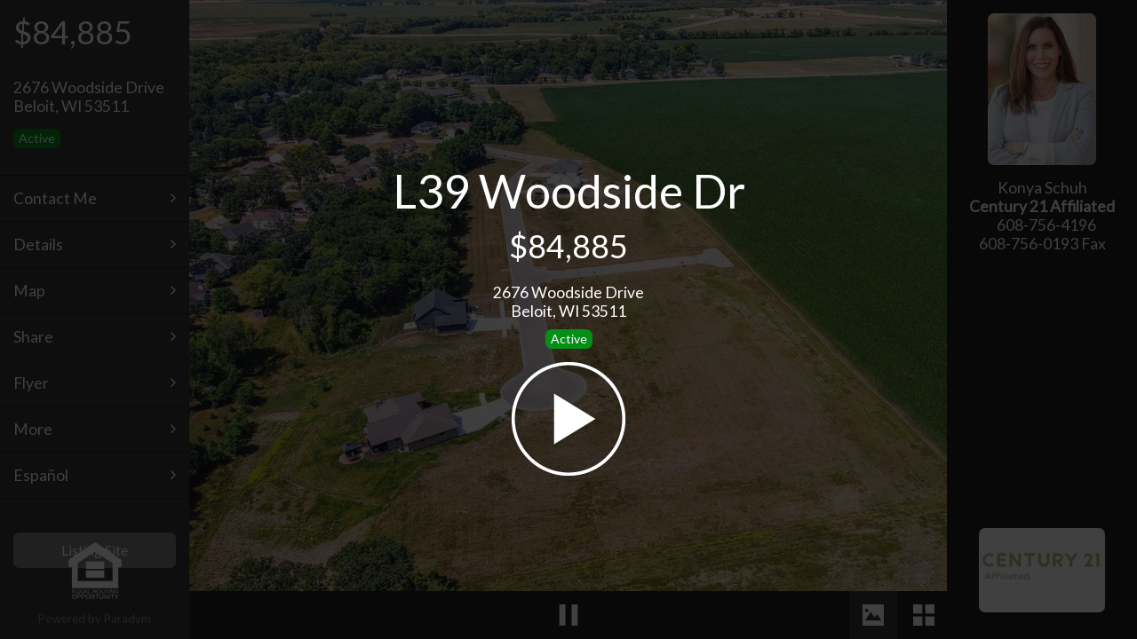

--- FILE ---
content_type: text/html; charset=utf-8
request_url: https://view.paradym.com/4442329/sk/300/prt/10004/?viewerBounce=true
body_size: 79669
content:


<!DOCTYPE html>

<html xmlns="http://www.w3.org/1999/xhtml" lang="en" class="uk-height-1-1">

<head prefix="og: http://ogp.me/ns# fb: http://ogp.me/ns/fb#">
    <meta charset="utf-8" />
    <meta name="viewport" content="width=device-width, initial-scale=1.0, maximum-scale=1.0, user-scalable=0" />

    <title>2676 Woodside Drive</title>
    <meta property='fb:app_id' content="1643194492610515" />
    <meta id="metaOGImage" property="og:image" content="https://media-paradym-com.s3.amazonaws.com/tours/4442329/lp_pj3ukx0f1ga.jpg?3708b9b6-b96d-466d-8f3e-92729a76077a" />
    <meta id="metaOGImageSecureUrl" property="og:image:secure_url" content="https://media-paradym-com.s3.amazonaws.com/tours/4442329/lp_pj3ukx0f1ga.jpg?3708b9b6-b96d-466d-8f3e-92729a76077a" />
    <meta id="metaOGImageWidth" property="og:image:width" content="640" />
    <meta id="metaOGImageHeight" property="og:image:height" content="480" />
    <meta id="metaOGLocale" property="og:locale" content="en_US" />
    <meta id="metaOGType" property="og:type" content="website" />
    <meta id="metaDescription" name="description" content="The Oaks II is Beloit’s premier subdivision for new construction! Choose your own builder and enjoy the beauty of this quiet cul-de-sac street! Convenient location and city services available.  AT&T for phone, internet and cable." />
    <meta id="metaKeywords" name="keywords" content="VisualTour,home for sale,real estate,Virtual Tour,Konya Schuh,VisualTour,2676 Woodside Drive,homes for sale in Beloit,53511" />
    <meta id="metaGeo" name="geo.position" content="42.505444, -89.045654" />
    <meta id="metaOGTitle" property="og:title" content="2676 Woodside Drive" />
    <meta id="metaOGDescription" property="og:description" content="The Oaks II is Beloit’s premier subdivision for new construction! Choose your own builder and enjoy the beauty of this quiet cul-de-sac street! Convenient location and city services available.  AT&T for phone, internet and cable." />
    <meta id="metaOGAuthor" property="og:author" content="Konya Schuh" />
    <meta id="metaOGPublishDate" property="article:published_time" content="2020-01-04T10:04:26.0730000Z" />
    <meta id="metaOGURL" property="og:url" content="https://view.paradym.com/v/2676-Woodside-Drive-Beloit-WI-53511/4442329/sk/300" />
    <meta id="twitterSummary" name="twitter:card" content="summary" />
    <meta id="twitterTitle" name="twitter:title" content="2676 Woodside Drive" />
    <meta id="twitterDescription" name="twitter:description" content="The Oaks II is Beloit’s premier subdivision for new construction! Choose your own builder and enjoy the beauty of this quiet cul-de-sac street! Convenient location and city services available.  AT&T for phone, internet and cable." />
    <meta id="twitterImage" name="twitter:image" content="https://media-paradym-com.s3.amazonaws.com/tours/4442329/lp_pj3ukx0f1ga.jpg?3708b9b6-b96d-466d-8f3e-92729a76077a" />
    <link id="linkImageSrc" rel="image_src" href="https://media-paradym-com.s3.amazonaws.com/tours/4442329/lp_pj3ukx0f1ga.jpg?3708b9b6-b96d-466d-8f3e-92729a76077a" />
    <link id="linkCanonical" rel="canonical" href="https://view.paradym.com/v/2676-Woodside-Drive-Beloit-WI-53511/4442329/sk/300" />

    <link rel="stylesheet" href="/Content/Shared/css/viewers-shared.min.css?ver=201906270120" />
    <link rel="stylesheet" href="/Content/Fusion/css/uikit/uikit.min.css" />
    <link rel="stylesheet" href="https://fonts.googleapis.com/css?family=Lato&display=swap">
    <link rel="stylesheet" href="/Content/Fusion/css/custom.min.css?ver=201906270120" />

    <link rel="icon" href="/favicon.ico" type="image/x-icon" />


    <script src="https://cdnjs.cloudflare.com/ajax/libs/jquery/3.4.1/jquery.min.js"
            integrity="sha512-bnIvzh6FU75ZKxp0GXLH9bewza/OIw6dLVh9ICg0gogclmYGguQJWl8U30WpbsGTqbIiAwxTsbe76DErLq5EDQ=="
            crossorigin="anonymous"
            referrerpolicy="no-referrer"
            asp-fallback-src="/Scripts/jquery-3.4.1.min.js"
            asp-fallback-test="window.jQuery">
    </script>

</head>

<body class="uk-height-1-1">

    <!-- Click to Chat App: NOTE: Intentionally swapping the background and foreground color - SEE PDM-2511 -->
    
<link href="https://cdn.paradym.com/dist/apps/click-to-chat.bundle.css?639038076760000000" rel="stylesheet" />
<style>
    /* GLOBAL */
    body .bootstrap-iso {
        width: 350px;
        background: transparent;
        position: fixed;
        z-index: 4000;
        bottom:;
        right: 10px;
    }

    .bootstrap-iso .branding-background {
        background-color:;
    }

    .bootstrap-iso .branding-text, .bootstrap-iso button.branding-text:hover, .bootstrap-iso a.branding-text:hover {
        color:;
    }

    .bootstrap-iso button.btn, .bootstrap-iso .panel, .bootstrap-iso .chat-reply textarea {
        border: 1px solid #ddd;
    }

    /*.bootstrap-iso a, .bootstrap-iso a {
        color: #333;
    }*/

    .bootstrap-iso button.branding-text:hover, .bootstrap-iso a.branding-text:hover {
        opacity: 0.8;
    }

    /* LAUNCHER BUTTON */
    .bootstrap-iso button.chat-toggle {
        position: absolute;
        padding: 10px 20px;
        right: -40px;
        bottom: 52px;
        z-index: 1001;
        -webkit-transform: rotate(-90deg);
        transform: rotate(-90deg);
        font-size: 20px;
        border-radius: 11px 11px 0 0;
        box-shadow: 0 -2px 10px rgba(0,0,0,0.5);
    }
    /* POPUP START CHAT */
    .bootstrap-iso .chat-toggle-popover {
        max-width: 325px;
        float: right;
    }

        .bootstrap-iso .chat-toggle-popover .panel {
            border-radius: 11px 11px 11px 0;
            word-break: break-word;
            white-space: pre-line;
        }

        .bootstrap-iso .chat-toggle-popover a {
            margin-left: 15px;
        }

    /* END CHAT */
    .bootstrap-iso .chat-end {
        background: rgba(0,0,0,0.6);
        color: #fff;
    }

        .bootstrap-iso .chat-end .btn {
            border: 0;
            margin: 0 15px;
        }

    /* CHAT CLIENT UI */
    .bootstrap-iso .chat-window {
        height: 250px;
        overflow-y: auto;
        background-color: #f5f5f5;
    }

        .bootstrap-iso .chat-window .panel-body {
            padding-top: 5px;
            padding-left: 10px;
            padding-right: 10px;
            padding-bottom: 5px;
        }

            .bootstrap-iso .chat-window .panel-body a {
                color: #009CC1;
                word-break: break-word;
            }

        .bootstrap-iso .chat-window .panel {
            margin-bottom: 5px;
        }

    .bootstrap-iso .panel-heading, .bootstrap-iso .chat-window {
        border-bottom: 1px solid #ddd;
    }

    .bootstrap-iso .close-chat {
        margin-left: 15px;
    }

    .bootstrap-iso .panel.incoming-response, .panel.outgoing-response {
        max-width: 90%;
        border-radius: 11px;
        word-break: break-word;
        white-space: pre-line;
    }

    .bootstrap-iso .panel.incoming-response {
        background: #fff;
        border-bottom-left-radius: 0;
        float: left;
    }

    .bootstrap-iso .panel.outgoing-response {
        background: #e5e5e5;
        border-bottom-right-radius: 0;
        float: right;
    }

    .bootstrap-iso .incoming-response li:first-child {
        text-align: left;
    }

    .bootstrap-iso .timestamp-response {
        margin-top: 5px;
    }

    .bootstrap-iso .chat-row {
        display: block;
        width: 100%;
    }

    .bootstrap-iso .chat-reply .input-group-lg > .form-control {
        resize: none;
        font-size: 14px;
        padding: 4px;
    }

    .bootstrap-iso .bootstrap-iso .input-group-lg > .input-group-btn > .btn.send-response {
        font-size: 24px;
    }

    .chat-end {
        position: absolute;
        z-index: 3;
        top: 0;
        right: 0;
        bottom: 20px;
        left: 0;
    }

        .chat-end h3 {
            margin-top: 100px;
        }
</style>

<script src="/Scripts/VtWebServices.min.js"></script>
<script src="https://cdn.paradym.com/dist/apps/click-to-chat.bundle.js?639038076760000000"></script>

<script>

        var vm = {};
        window.onload = function () {

            var config = {
                appSettings: {
                    verticalPlacement: "30%",
                    brandingBackgroundColor: "#FFFFFF",  // These are intentionally switched...
                    brandingForegroundColor: "#1E1E1E",   // These are intentionally switched...
                    chatEnabled: false,
                    autoPromptEnabled: true,
                    autoPromptMessage: "Hi, do you have any questions?",
                    popupDelaySecs: 20,
                    vtWebSvcUrl: "https://services.paradym.com"
                },
                agent: {
                    phone: "(608) 756-4196",
                    name: 'Konya Schuh',
                    userId: 260266
                },
                tour: {
                    tourId: 4442329
                },
                browser: {
                    ip: '10.1.0.68',
                    userAgent: 'Mozilla/5.0 (Macintosh; Intel Mac OS X 10_15_7) AppleWebKit/537.36 (KHTML, like Gecko) Chrome/131.0.0.0 Safari/537.36; ClaudeBot/1.0; +claudebot@anthropic.com)',
                    timeZone: (function parseTimezone() {
                                var regex = /\(([^\)]+)\)/;
                                var matches = new Date().toString().match(regex);

                                if (matches && matches.length == 2) {
                                    return matches[1];
                                } else {
                                    return '';
                                };
                            })()
                }
            };

            // Initialize the click to chat vue app
            vm = Paradym["apps/click-to-chat"].run(config);
        };
</script>

<div id="click-to-chat-app">
    <chat-app :Enabled="false"></chat-app>
</div>

    <div id="wrapper" class="uk-grid uk-grid-collapse uk-height-1-1 uk-overflow-hidden">

        <!-- Wait Spinner -->

        <div id="wait" class="uk-overlay-panel uk-vertical-align uk-width-1-1 uk-width-large-4-6 uk-container-center uk-flex uk-flex-center uk-flex-middle uk-text-center uk-contrast">
            <p class="uk-vertical-align-middle"><i class="uk-icon-spinner uk-icon-spin uk-icon-large uk-contrast"></i></p>
        </div>

        <!-- Splash -->

        <a id="lnkStart" href="#" style="cursor: pointer;">
            <div id="splash" class="uk-overlay-panel uk-overlay-background uk-flex uk-flex-center uk-flex-middle uk-text-center">
                <ul class="uk-list uk-list-space uk-contrast">
                    <li id="splash-tour-title" class="uk-h1 uk-heading-large data-title"></li>
                    <li id="splash-price" class="uk-h1 price data-price"></li>
                    <li id="splash-bedbathsqft" class="uk-h2 bedbathsqft data-bedbathsqft"></li>
                    <li id="splash-address" class="uk-h3 address data-address"></li>
                    <li id="splash-status-badge" class="uk-margin-bottom uk-list-space"><span class="badge"></span></li>
                    <li id="splash-playbutton" class="playbutton"><img crossorigin="anonymous" src="/Content/Fusion/images/playbutton.png" alt="|PLAY|" width="128" height="128"></li>
                </ul>
            </div>
        </a>

        <!-- Desktop Menu -->

        <div id="mainmenu2" class="uk-width-1-5 uk-width-large-1-6 uk-hidden-small uk-hidden-medium hidden-large uk-height-1-1 uk-position-relative menu-desktop">
            <div class="uk-panel uk-panel-box">
                <ul class="uk-list uk-contrast">
                    <li id="desktop-menu-price" class="uk-h1 uk-margin-bottom data-price"></li>
                    <li id="desktop-menu-bedbathsqft" class="uk-h3 uk-margin-bottom data-bedbathsqft"></li>
                    <li id="desktop-menu-address" class="uk-h3 data-address"></li>
                    <li id="desktop-menu-status-badge" class="uk-margin-top" style="display: none;"><span class="badge"></span></li>
                </ul>
            </div>
            <ul class="uk-list menuoptions">
                <li><a href="#" id="action-desktop-menu-contact" class="uk-display-block uk-text-contrast uk-h3">|CONTACT ME|</a></li>
                <li><a href="#" id="action-desktop-menu-details" class="uk-display-block uk-text-contrast uk-h3">|DETAILS|</a></li>
                <li><a href="#" id="action-desktop-menu-map" class="uk-display-block uk-text-contrast uk-h3">|MAP|</a></li>
                <li><a href="#" id="action-desktop-menu-share" class="uk-display-block uk-text-contrast uk-h3">|SHARE|</a></li>
                <li><a href="#" id="action-desktop-menu-flyer" class="data-flyer uk-display-block uk-text-contrast uk-h3" target="Model.FlyerUrl">|FLYER|</a></li>
                <li><a href="#" id="action-desktop-menu-more" class="uk-display-block uk-text-contrast uk-h3">|MORE|</a></li>
                <li><a href="#" id="action-desktop-menu-language" class="uk-display-block uk-text-contrast uk-h3">|LANGUAGE|</a></li>
            </ul>
            <div class="uk-panel uk-panel-box">
                <a id="search-all-listings-btn" target="_blank" class="search-all-listings uk-button uk-button-primary uk-overlay-grayscale uk-button-large uk-width-1-1 uk-border-rounded branding-background branding-text" href="#">|SEARCH ALL LISTINGS|</a>
                <a id="listing-link-btn" target="_blank" class="listing-link uk-button uk-button-primary uk-overlay-grayscale uk-button-large uk-width-1-1 uk-border-rounded branding-background branding-text" style="margin-top:8px;" href="#">|LISTING SITE|</a>
            </div>
            <div class="uk-position-bottom">
                <div class="uk-text-center poweredby">
                    <img class="hudlogo" src="">
                    <p id="data-poweredby">|POWERED BY| <a href="https://paradym.com" target="_blank">Paradym</a></p>
                </div>
            </div>
        </div>

        <!-- Mobile Branding Bar -->

        <div class="uk-width-1-1 uk-hidden-large brandingbar-mobile">
            <div class="uk-grid uk-grid-collapse uk-height-1-1">
                <div class="uk-width-2-3 uk-width-medium-1-2 uk-text-left branding-photo">
                    <div class="uk-panel">
                        <p class="uk-clearfix uk-contrast">
                            <img crossorigin="anonymous" class="uk-align-left data-agentphotourl uk-border-rounded" src="https://media-paradym-com.s3.amazonaws.com/users/00260000/260266/ynormssf.jpg?83dfc241-2f82-42bb-a1db-fb80abd676e9" alt="">
                            <span class="agentinfo">
                                <span id="brandingbar-mobile-agentname" class="uk-display-block data-agentname"></span>
                                <span id="brandingbar-mobile-agentcompany" class="uk-display-block uk-text-bold data-agentcompany"></span>
                                <span id="brandingbar-mobile-contactphone" class="uk-display-block"><a href="tel:608.756.4196" class="data-contactphone"></a></span>
                                <span id="brandingbar-mobile-contactcell" class="uk-display-block"><a href="tel:" class="data-contactcell"></a></span>
                                <span id="brandingbar-mobile-contactfax" class="uk-display-block data-contactfax"></span>
                            </span>
                        </p>
                    </div>
                </div>
                <div id="mobile-branding-logo" class="uk-width-1-3 uk-width-medium-1-4 uk-height-1-1 uk-vertical-align uk-text-center branding-logo">
                    <div class="uk-vertical-align-middle">
                        <a id="brandingbar-mobile-companylogolinkurl" class="data-companylogolinkurl" target="_blank" href="#">
                            <img crossorigin="anonymous" id="brandingbar-mobile-companylogourl" class="data-companylogourl uk-border-rounded" src="https://media-paradym-com.s3.amazonaws.com/users/00194000/194891/jh11klt1.png?03bcaea1-e2ab-477f-bb3a-3605131f2532" alt="">
                        </a>
                    </div>
                </div>
                <div id="slide-list-container" class="uk-width-1-3 uk-width-medium-1-4 uk-hidden-small uk-height-1-1 uk-vertical-align uk-clearfix branding-custom">
                    <ul id="brandingbar-mobile-slide-list-container" class="slide-list uk-slideshow uk-align-right uk-vertical-align-middle uk-border-rounded" data-uk-slideshow="{autoplay:true}">
                        <!-- <li></li> -->
                    </ul>
                </div>
            </div>
        </div>

        <img crossorigin="anonymous" id="signimage" class="uk-position-absolute" />

        <!-- Viewer -->
        <div id="themiddle" class="uk-width-1-1 uk-height-1-1 uk-width-large-4-6 uk-position-relative mediacontainer">

            <div id="spinner" class="uk-position-absolute uk-text-center"></div>

            <div id="play-button" class="uk-overflow-hidden uk-position-absolute"></div>
            <div id="video-busy" class="uk-overflow-hidden uk-position-absolute"></div>

            <!-- Caption and Description -->
            <div class="slide-arrows">
                <a href="#" id="action-slideprev" class="uk-position-absolute uk-slidenav-contrast uk-slidenav-previous slide-arrow-previous"></a>
                <a href="#" id="action-slidenext" class="uk-position-absolute uk-slidenav-contrast uk-slidenav-next slide-arrow-next"></a>
            </div>

            <div id="action-caption" class="uk-overlay-panel uk-overlay-top uk-width-1-1 uk-margin-large-bottom captiondescription">
                <div class="uk-clearfix uk-margin-bottom">
                    <p id="slide-caption" class="uk-float-left uk-h2 uk-margin-remove caption noselect data-caption"></p>
                    <p id="action-caption-icon" class="uk-float-left uk-h2 uk-icon-angle-down uk-margin-top-remove uk-margin-bottom-remove uk-margin-left"></p>
                </div>
                <div id="action-caption-description" class="description noselect uk-scrollable-box">
                    <p id="slide-description" class="uk-h3 uk-margin-large-bottom data-description"></p>
                </div>
            </div>

            <div id="container" class="uk-width-1-1 uk-height-1-1">
                <div id="overlay" class="uk-width-1-1 uk-height-1-1"></div>
                <div id="videospinner" class="uk-panel uk-text-center uk-vertical-align uk-width-1-1 uk-height-1-1">
                    <div class="uk-vertical-align-middle uk-contrast">
                        <ul class="uk-list uk-contrast uk-text-center uk-vertical-align-middle uk-width-1-1">
                            <li><i class="uk-icon-spinner uk-icon-spin uk-icon-large uk-contrast"></i></li>
                        </ul>
                    </div>
                </div>
                <video id="video" class="uk-position-absolute" webkit-playsinline="true" playsinline="true"></video>
            </div>

            <canvas id="canvas" class="uk-position-relative"></canvas>

            <div id="matterport-container" class="uk-animation-fade uk-height-1-1 matterport">
                <iframe id="matterport-iframe" class="uk-height-1-1 uk-width-1-1" src="" frameborder="0" allow-fullscreen></iframe>
            </div>

            <div id="gallery-container" class="uk-panel uk-width-1-1 uk-height-1-1 gallery-panel">
                <ul id="gallery" class="uk-grid uk-grid-width-1-1 uk-grid-width-small-1-2 uk-grid-width-large-1-3 uk-grid-collapse gallery"></ul>
            </div>

            <div class="uk-overlay-panel uk-overlay-bottom uk-width-1-1 uk-padding-remove mediabar-bottom">
                <div class="uk-panel">
                    <div class="uk-grid uk-grid-collapse">
                        <div class="uk-text-left uk-width-1-6 uk-width-small-1-5 uk-width-medium-1-3">
                            <a id="action-menu" title="|MENU|" class="uk-display-inline-block hidden-xlarge" href="#mainmenu" data-uk-offcanvas><img crossorigin="anonymous" src="/Content/Fusion/images/menu.png" alt="|MENU|"></a>
                        </div>
                        <div class="uk-text-center uk-width-2-6 uk-width-small-2-5 uk-width-medium-1-3">
                            <a id="action-pause" title="|PAUSE|" href="#" class="uk-display-inline-block"><img id="img-pause" crossorigin="anonymous" src="/Content/Fusion/images/pause.png" alt="|PAUSE|"></a>
                            <a id="action-play" title="|PLAY|" href="#" class="uk-display-inline-block"><img id="img-play" crossorigin="anonymous" src="/Content/Fusion/images/play.png" alt="|PLAY|"></a>
                        </div>
                        <div class="uk-text-right uk-width-3-6 uk-width-small-2-5 uk-width-medium-1-3">
                            <a id="action-scene" title="|PRESENTATION|" href="#" class="uk-display-inline-block active-view"><img id="img-scene" crossorigin="anonymous" src="/Content/Fusion/images/scene.png" alt="|SCENE|"></a>
                            <a id="action-gallery" title="|GALLERY|" href="#" class="uk-display-inline-block"><img id="img-gallery" crossorigin="anonymous" src="/Content/Fusion/images/gallery.png" alt="|GALLERY|"></a>
                            <a id="action-3d" title="|3D MODEL|" href="#" class="uk-display-inline-block"><img id="img-3d" crossorigin="anonymous" src="/Content/Fusion/images/3d.png" alt="|3D MODEL|"></a>
                        </div>
                    </div>
                </div>
            </div>

        </div><!--themiddle-->
        <!-- Desktop Branding Bar -->

        <div class="uk-width-1-5 uk-width-large-1-6 uk-visible-large uk-height-1-1 brandingbar">
            <div class="uk-panel uk-panel-box uk-height-1-1 uk-align-center">
                <div class="uk-panel">
                    <div class="uk-width-2-3 uk-container-center uk-text-center">
                        <img crossorigin="anonymous" id="brandingbar-desktop-agentphotourl" class="uk-border-rounded data-agentphotourl" src="https://media-paradym-com.s3.amazonaws.com/users/00260000/260266/ynormssf.jpg?83dfc241-2f82-42bb-a1db-fb80abd676e9" alt="">
                    </div>
                    <ul class="uk-list uk-text-center agentinfo">
                        <li id="brandingbar-desktop-agentname" class="uk-h3 data-agentname"></li>
                        <li id="brandingbar-desktop-agentcompany" class="uk-h3 uk-text-bold data-agentcompany"></li>
                        <li id="brandingbar-desktop-contactphone" class="uk-h3"><a href="tel: 608.756.4196" class="data-contactphone" style="color: #FFFFFF;margin-left:37px"></a></li>
                        <li id="brandingbar-desktop-contactcell" class="uk-h3"><a href="tel: " class="data-contactcell" style="color: #FFFFFF"></a></li>
                        <li id="brandingbar-desktop-contactfax" class="uk-h3 data-contactfax"></li>
                    </ul>
                </div>
                <div class="uk-position-bottom uk-width-2-3 uk-align-center uk-margin-bottom">
                    <a id="brandingbar-desktop-companylogolinkurl" class="data-companylogolinkurl" target="_blank" href="#">
                        <img crossorigin="anonymous" id="brandingbar-desktop-companylogourl" class="data-companylogourl uk-border-rounded" src="https://media-paradym-com.s3.amazonaws.com/users/00194000/194891/jh11klt1.png?03bcaea1-e2ab-477f-bb3a-3605131f2532" alt="">
                    </a>
                    <ul id="brandingbar-desktop-slide-list-container" class="slide-list uk-slideshow uk-margin-top uk-border-rounded" data-uk-slideshow="{autoplay:true}">
                        <!-- <li></li> -->
                    </ul>
                </div>
            </div>
        </div>

        <!-- IDX Desktop Branding Bar -->

        <div id="idxdetailsbar" class="uk-width-1-5 uk-width-large-1-6 uk-visible-large uk-height-1-1 brandingbar idx">
            <div class="uk-panel uk-height-1-1">
                <ul class="uk-list idx-details uk-text-center uk-text-contrast uk-h2">
                    <li id="idxdetailsbar-price" class="data-idx-price"></li>
                    <li id="idxdetailsbar-beds" class="data-idx-beds"></li>
                    <li id="idxdetailsbar-baths" class="data-idx-baths"></li>
                    <li id="idxdetailsbar-sqft" class="data-idx-sqft"></li>
                    <li id="idxdetailsbar-garages" class="data-idx-garages"></li>
                </ul>
            </div>
        </div>

        <!-- Off-canvas menu -->

        <div id="mainmenu" class="uk-offcanvas">
            <div class="uk-offcanvas-bar">
                <div class="uk-panel">
                    <ul class="uk-list uk-contrast">
                        <li id="mainmenu-price" class="uk-h1 uk-margin-bottom data-price"></li>
                        <li id="mainmenu-bedbathsqft" class="uk-h3 uk-margin-bottom data-bedbathsqft"></li>
                        <li id="mainmenu-address" class="uk-h3 data-address"></li>
                        <li id="mainmenu-status-badge" class="uk-margin-top" style="display: none;"><span class="badge"></span></li>
                    </ul>
                </div>
                <ul class="uk-nav uk-nav-offcanvas menuoptions">
                    <li class="uk-h3"><a id="action-menu-contact" href="#">|CONTACT ME|</a></li>
                    <li class="uk-h3"><a id="action-menu-details" href="#">|DETAIL|</a></li>
                    <li class="uk-h3"><a id="action-menu-map" href="#">|MAP|</a></li>
                    <li class="uk-h3"><a id="action-menu-share" href="#">|SHARE|</a></li>
                    <li class="uk-h3"><a id="action-menu-flyer" class="data-flyer" href="#" target="/flyer/4442329">|FLYER|</a></li>
                    <li class="uk-h3"><a id="action-menu-more" href="#">|MORE|</a></li>
                    <li class="uk-h3"><a id="action-menu-language" href="#">|LANGUAGE|</a></li>
                </ul>
                <div class="uk-block uk-text-center poweredby">
                    <img crossorigin="anonymous" class="hudlogo" src="">
                    <p>|POWERED BY| <a href="https://paradym.com" target="_blank">Paradym</a></p>
                </div>
            </div>
        </div><!--uk-offcanvas-->

    </div><!--wrapper-->
    <!-- Contact Me Dialog -->

    <div class="uk-width-1-1 uk-width-large-4-6 uk-height-1-1 uk-container-center uk-position-top dialog-contactme">
        <div class="uk-animation-slide-top uk-overlay-panel uk-overlay-top uk-width-1-1 uk-width-large-4-6 uk-container-center uk-position-z-index dialog-back-menu">
            <div class="uk-grid uk-grid-width-1-3">
                <div class="uk-text-left">
                    <p class="uk-margin-remove"><a id="action-close-contactme" href="#" class="uk-display-inline-block" title="|GO BACK|"><img crossorigin="anonymous" src="/Content/Fusion/images/menuarrow.png" alt="" class="gobackicon"></a></p>
                </div>
                <div class="uk-text-center uk-text-nowrap">
                    <p class="uk-margin-remove uk-h3">|CONTACT ME|</p>
                </div>
                <div class="uk-text-right">
                    <p class="uk-margin-remove uk-h3">&nbsp;</p>
                </div>
            </div>
        </div>
        <div class="uk-animation-slide-left dialog-container uk-margin-large-bottom">
            <div class="uk-panel uk-panel-box">
                <div class="contactme-info uk-clearfix">
                    <img crossorigin="anonymous" id="contactme-agentphotourl" src="https://media-paradym-com.s3.amazonaws.com/users/00260000/260266/ynormssf.jpg?83dfc241-2f82-42bb-a1db-fb80abd676e9" alt="|PHOTO|" class="uk-float-left uk-display-block uk-border-rounded data-agentphotourl">
                    <p id="contactme-contactblock" class="uk-float-left uk-text-break uk-margin-top-remove uk-margin-bottom-remove data-contactblock">
                    </p>
                </div>
                <div class="contactme-social">
                    <hr>
                    <p class="uk-text-muted uk-margin-top uk-margin-bottom"><small>|LETS CONNECT|</small></p>
                    <ul id="social-list" class="uk-list">
                        <!-- <li><a href="#" target="_blank"><img crossorigin="anonymous" src="" alt=""></a></li> -->
                    </ul>
                </div>
                <div class="contactme-links">
                    <hr>
                    <p class="uk-text-muted uk-margin-top uk-margin-bottom"><small>|LINKS|</small></p>
                    <ul class="uk-list uk-list-space">
                        <li><a id="conatctme-contactwebsite" class="data-contactwebsite" href="#" target="_blank">|VIEW MY WEBSITE|</a></li>
                        <li><a id="contactme-contactshowcase" class="data-contactshowcase" href="#" target="_blank">|VIEW MY LISTINGS|</a></li>
                        <li><a id="contactme-contact-search-all-listings" class="data-contact-search-all-listings" href="#" target="_blank">|SEARCH ALL LISTINGS|</a></li>
                        <li><a id="contactme-contact-listing-link" class="data-contact-listing-link" href="#" target="_blank">|LISTING SITE|</a></li>
                    </ul>
                </div>
            </div><!--uk-panel-box-->
        </div><!--container-->
        <a id="action-messageme" class="uk-animation-slide-left uk-width-1-1 uk-width-medium-1-3 uk-button uk-button-primary uk-button-large uk-text-large action-button-bottom" href="#">|MESSAGE ME|</a>
    </div><!-- dialog-contactme -->
    <!-- Message Me Dialog -->

    <div class="uk-width-1-1 uk-width-large-4-6 uk-height-1-1 uk-container-center uk-position-top dialog-messageme">
        <div class="uk-animation-slide-top uk-overlay-panel uk-overlay-top uk-width-1-1 uk-width-large-4-6 uk-container-center uk-position-z-index dialog-back-menu">
            <div class="uk-grid uk-grid-width-1-3">
                <div class="uk-text-left">
                    <p class="uk-margin-remove"><a id="action-close-messageme" href="#" class="uk-display-inline-block" title="|GO BACK|"><img crossorigin="anonymous" src="/Content/Fusion/images/menuarrow.png" alt="" class="gobackicon"></a></p>
                </div>
                <div class="uk-text-center">
                    <p id="data-messageme-title" class="uk-margin-remove uk-h3 uk-text-nowrap">|MESSAGE ME|</p>
                </div>
                <div class="uk-text-right">
                    <p class="uk-margin-remove uk-h3">&nbsp;</p>
                </div>
            </div>
        </div>
        <form id="form-messageme" class="uk-form uk-form-stacked">
            <div class="uk-animation-slide-left dialog-container">
                <div class="uk-panel uk-panel-box">
                    <div class="uk-form-row uk-grid">
                        <label class="uk-form-label uk-width-1-1" for="contactName">|NAME| <span>*</span></label>
                        <div class="uk-form-controls uk-width-1-1">
                            <input type="text" id="contactName" placeholder="" required maxlength="50" class="uk-width-1-1">
                        </div>
                    </div>
                    <div class="uk-form-row uk-grid">
                        <label class="uk-form-label uk-width-1-1" for="phoneNumber">|PHONE| <span>*</span></label>
                        <div class="uk-form-controls uk-width-1-1">
                            <input type="text" pattern="^(\+\d{1,2}\s)?\(?\d{3}\)?[\s.-]?\d{3}[\s.-]?\d{4}$" required maxlength="15" title="|A VALID PHONE NUMBER|" id="phoneNumber" class="uk-width-1-1">
                        </div>
                    </div>
                    <div class="uk-form-row uk-grid">
                        <label class="uk-form-label uk-width-1-1" for="emailAddress">|EMAIL| <span>*</span></label>
                        <div class="uk-form-controls uk-width-1-1">
                            <input type="text" pattern="[a-zA-Z0-9._%+-]+@[a-zA-Z0-9.-]+\.[a-zA-Z]{2,4}$" placeholder="" required maxlength="100" title="|A VALID EMAIL ADDRESS|" id="emailAddress" class="uk-width-1-1">
                        </div>
                    </div>
                    <div class="uk-form-row uk-grid">
                        <label class="uk-form-label uk-width-1-1" for="messageText">|MESSAGE|</label>
                        <div class="uk-form-controls uk-width-1-1">
                            <textarea id="messageText" cols="30" rows="3" placeholder="" class="uk-width-1-1 data-messageme-message"></textarea>
                        </div>
                    </div>
                    <div class="uk-form-row uk-grid data-messageme-checkboxes">
                        <div class="uk-form-controls">
                            <span class="uk-margin-bottom uk-display-block"><input type="checkbox" id="isRequestingMoreInfo"> <label for="isRequestingMoreInfo">|ID LIKE MORE INFORMATION|</label></span>
                            <span class="uk-margin-bottom uk-display-block"><input type="checkbox" id="isRequestingShowing"> <label for="isRequestingShowing">|ID LIKE TO SCHEDULE A SHOWING|</label></span>
                            <span class="uk-margin-bottom uk-display-block"><input type="checkbox" id="isRequestingPriceChangeNotifications"> <label for="isRequestingPriceChangeNotifications">|UPDATE ME ON PRICE CHANGES|</label></span>
                        </div>
                    </div>
                    <input type="submit" value="|SEND MESSAGE|" id="action-sendmessage" class="uk-width-1-1 uk-width-medium-1-3 uk-button uk-button-primary uk-button-large uk-text-large action-button-bottom uk-text-contrast">
                </div><!--uk-panel-box-->
            </div><!--container-->
        </form>
    </div><!-- dialog-messageme -->
    <!-- Message Me Success Dialog -->

    <div class="uk-width-1-1 uk-width-large-4-6 uk-height-1-1 uk-container-center uk-position-top dialog-messagemesuccess">
        <div class="uk-animation-slide-top uk-overlay-panel uk-overlay-top uk-width-1-1 uk-width-large-4-6 uk-container-center uk-position-z-index dialog-back-menu">
            <div class="uk-grid uk-grid-width-1-3">
                <div class="uk-text-left">
                    <p class="uk-margin-remove"><a id="action-close-messagemesuccess" href="#" class="uk-display-inline-block" title="|GO BACK|"><img crossorigin="anonymous" src="/Content/Fusion/images/menuarrow.png" alt="" class="gobackicon"></a></p>
                </div>
                <div class="uk-text-center">
                    <p id="messageme-result-header" class="uk-margin-remove uk-h3">|SENT|</p>
                </div>
                <div class="uk-text-right">
                    <!--<p class="uk-margin-remove uk-h3 uk-text-nowrap"><i class="uk-icon-circle uk-margin-right available uk-text-middle"></i><span class="uk-text-middle">Available</span></p>-->
                </div>
            </div>
        </div>
        <div class="uk-animation-slide-left uk-position-top uk-height-1-1 uk-width-1-1 uk-width-large-4-6 uk-container-center uk-text-center uk-vertical-align successmessage" style="background:white;">
            <div class="uk-panel uk-panel-box uk-vertical-align-middle">
                <p id="messageme-result-status" class="uk-h1">|SUCCESS|</p>
                <p id="messageme-result-text" class="uk-h3">|YOUR MESSAGE HAS BEEN SENT|</p>
            </div><!--uk-panel-box-->
        </div><!--container-->
    </div><!-- dialog-messagemesucksess -->
    <!-- Property Details Dialog -->

    <div class="uk-width-1-1 uk-width-large-4-6 uk-height-1-1 uk-container-center uk-position-top dialog-details">
        <div class="uk-animation-slide-top uk-overlay-panel uk-overlay-top uk-width-1-1 uk-width-large-4-6 uk-container-center uk-position-z-index dialog-back-menu">
            <div class="uk-grid uk-grid-width-1-3">
                <div class="uk-text-left">
                    <p class="uk-margin-remove"><a id="action-close-details" href="#" class="uk-display-inline-block" title="|GO BACK|"><img crossorigin="anonymous" src="/Content/Fusion/images/menuarrow.png" alt="" class="gobackicon"></a></p>
                </div>
                <div class="uk-text-center">
                    <p class="uk-margin-remove uk-h3">|DETAILS|</p>
                </div>
                <div class="uk-text-right">
                    <p class="uk-margin-remove uk-h3">&nbsp;</p>
                </div>
            </div>
        </div>
        <div class="uk-animation-slide-left dialog-container uk-margin-large-bottom">
            <div class="uk-panel uk-panel-box">
                <div class="details-price">
                    <p id="details-price" class="uk-h1 data-price"></p>
                </div>
                <div class="details-bedsbathsqft">
                    <ul id="details-bedsbathssqft" class="uk-list">
                        <li class="uk-clearfix uk-text-center data-bbsicons">
                            <!-- <li></li> -->
                        </li>
                    </ul>
                </div>
                <div class="details-location">
                    <hr>
                    <p class="uk-text-muted"><small>|LOCATION|</small></p>
                    <ul class="uk-list uk-grid uk-grid-width-1-1">
                        <li class="uk-clearfix">
                            <span id="details-address" class="uk-float-left data-address"></span>
                            <span class="uk-float-right"><a id="action-map2" href="#"><img crossorigin="anonymous" src="/Content/Fusion/images/maplocation.png" alt="|MAP|" width="38" height="38"></a></span>
                        </li>
                    </ul>
                </div>
                <div class="details-openhouse">
                    <hr>
                    <p class="uk-text-muted"><small>|OPEN HOUSE|</small></p>
                    <ul id="details-openhouse" class="uk-list uk-grid uk-grid-width-1-1 data-openhouse">
                        <!-- <li></li> -->
                    </ul>
                </div>
                <div class="details-mls">
                    <hr>
                    <p class="uk-text-muted"><small>|MLS|</small></p>
                    <ul class="uk-list uk-grid uk-grid-width-1-1">
                        <li id="details-mls" class="data-mls"></li>
                    </ul>
                </div>
                <div class="details-description">
                    <hr>
                    <p class="uk-text-muted"><small>|DESCRIPTION|</small></p>
                    <ul class="uk-list uk-grid uk-grid-width-1-1">
                        <li id="details-title" class="uk-h3 data-title"></li>
                        <li id="details-description" class="uk-margin-top uk-margin-bottom data-descriptiondetails"></li>
                    </ul>
                </div>
                <div class="details-bathrooms">
                    <hr />
                    <p class="uk-text-muted"><small>|BATHS|</small></p>
                    <ul class="uk-list uk-grid uk-grid-width-1-1">
                        <li id="details-baths" class="data-bathsdetails"></li>
                    </ul>
                </div>
                <div class="details-homefeatures">
                    <hr>
                    <p class="uk-text-muted"><small>|HOME FEATURES|</small></p>
                    <ul id="details-homefeatures" class="uk-list uk-grid uk-grid-width-1-1 data-homefeatures">
                        <!-- <li></li> -->
                    </ul>
                </div>
                <div class="details-communityfeatures">
                    <hr>
                    <p class="uk-text-muted"><small>|COMMUNITY FEATURES|</small></p>
                    <ul id="details-communityfeatures" class="uk-list uk-grid uk-grid-width-1-1 data-communityfeatures">
                        <!-- <li></li> -->
                    </ul>
                </div>
                <div class="details-other">
                    <hr>
                    <p class="uk-text-muted"><small>|OTHER|</small></p>
                    <ul id="details-other" class="uk-list uk-grid uk-grid-width-1-1 data-otherdetails">
                        <!-- <li></li> -->
                    </ul>
                    <hr>
                </div>
                <div class="details-disclaimer">
                    <ul class="uk-list uk-list-unstyled uk-text-small uk-text-muted">
                        <li>  <img hidden id="customDisclaimerLogo" src="" alt="Logo" style="height:60px;width: auto;"></li>
                        <li><p id="details-disclaimer" class="data-disclaimer"></p></li>
                        <li><p> Last Checked: 1/21/2026 3:57 AM (EST)</p></li>
                        <li><p id="data-disclaimer-suffix"> Last Updated: 12/8/2025 3:50 PM (EST)</p></li>
                    </ul>
                    <img crossorigin="anonymous" src="/Content/Fusion/images/realtor-eho.png" alt="|REALTOR AND EQUAL HOUSING OPPORTUNITY|" style="width:64px;height:auto;">
                </div>
            </div><!--uk-panel-box-->
            <a class="dmca-link" style="margin-left: 5px; margin-top: 10px;" href="https://www.paradym.com/terms-and-conditions/#dmca" target="_blank">DMCA</a>
            <a class="terms-link" href="https://www.paradym.com/terms-and-conditions/" target="_blank">Terms</a>
        </div><!--container-->
        <a id="action-messageme2" class="uk-animation-slide-left uk-width-1-1 uk-width-medium-1-3 uk-button uk-button-primary uk-button-large uk-text-large action-button-bottom" href="#">|MESSAGE ME|</a>
    </div><!-- dialog-details -->
    <!-- Map Dialog -->

    <div class="uk-width-1-1 uk-width-large-4-6 uk-height-1-1 uk-container-center uk-position-top dialog-map">
        <div class="uk-animation-slide-top uk-overlay-panel uk-overlay-top uk-width-1-1 uk-width-large-4-6 uk-container-center uk-position-z-index dialog-back-menu">
            <div class="uk-grid uk-grid-width-1-3">
                <div class="uk-text-left">
                    <p class="uk-margin-remove"><a id="action-close-map" href="#" class="uk-display-inline-block" title="|GO BACK|"><img crossorigin="anonymous" src="/Content/Fusion/images/menuarrow.png" alt="" class="gobackicon"></a></p>
                </div>
                <div class="uk-text-center">
                    <p class="uk-margin-remove uk-h3">|MAP|</p>
                </div>
                <div class="uk-text-right">
                    <p class="uk-margin-remove uk-h3">&nbsp;</p>
                </div>
            </div>
        </div>
        <div class="uk-animation-slide-left dialog-container uk-margin-large-bottom mapcontainer">
            <div class="uk-panel uk-panel-box uk-height-1-1">
                <div id="map-map" class="uk-width-1-1 uk-height-1-1 data-map"></div>
                <div id="map-directions" class="uk-width-1-1 uk-height-1-1"></div>
            </div><!--uk-panel-box-->
        </div><!--container-->
        <div class="uk-width-1-1 uk-text-center">
            <a id="action-launchinmaps" class="uk-animation-slide-left uk-width-1-1 uk-width-medium-1-3 uk-button uk-button-primary uk-button-large uk-text-large action-button-bottom data-launchinmaps" href="#" target="_blank" style="margin:auto!important;">|LAUNCH IN MAPS|</a>
        </div>
    </div><!-- dialog-map -->
    <!-- Share Dialog -->

    <div class="uk-width-1-1 uk-width-large-4-6 uk-height-1-1 uk-container-center uk-position-top dialog-share">
        <div class="uk-animation-slide-top uk-overlay-panel uk-overlay-top uk-width-1-1 uk-width-large-4-6 uk-container-center uk-position-z-index dialog-back-menu">
            <div class="uk-grid uk-grid-width-1-3">
                <div class="uk-text-left">
                    <p class="uk-margin-remove"><a id="action-close-share" href="#" class="uk-display-inline-block" title="|GO BACK|"><img crossorigin="anonymous" src="/Content/Fusion/images/menuarrow.png" alt="" class="gobackicon"></a></p>
                </div>
                <div class="uk-text-center">
                    <p class="uk-margin-remove uk-h3">|SHARE|</p>
                </div>
                <div class="uk-text-right">
                    <p class="uk-margin-remove uk-h3">&nbsp;</p>
                </div>
            </div>
        </div>
        <div class="uk-animation-slide-left dialog-container uk-margin-large-bottom">
            <div class="uk-panel uk-panel-box">
                <ul id="share-list" class="uk-grid uk-grid-width-1-3 uk-margin-top uk-text-center darklink">
                    <li id="share-facebook" class="uk-margin-large-bottom"><a class="data-share-facebook" href="#" target="_blank"><img crossorigin="anonymous" src="/Content/Fusion/images/facebook.png" class="uk-margin-small-bottom" alt="" width="64" height="64"><br>|FACEBOOK|</a></li>
                    <li id="share-instagram" class="uk-margin-large-bottom"><a class="data-share-instagram" href="#" target="_blank"><img crossorigin="anonymous" src="/Content/Fusion/images/instagram.png" class="uk-margin-small-bottom" alt="" width="64" height="64"><br>|INSTAGRAM|</a></li>
                    <li id="share-twitter" class="uk-margin-large-bottom"><a class="data-share-twitter" href="#" target="_blank"><img crossorigin="anonymous" src="/Content/Fusion/images/twitter.png" class="uk-margin-small-bottom" alt="" width="64" height="64"><br>|X / Twitter|</a></li>
                    <li id="share-pinterest" class="uk-margin-large-bottom"><a class="data-share-pinterest" href="#" target="_blank"><img crossorigin="anonymous" src="/Content/Fusion/images/pinterest.png" class="uk-margin-small-bottom" alt="" width="64" height="64"><br>|PINTEREST|</a></li>
                    <li id="share-linkedin" class="uk-margin-large-bottom"><a class="data-share-linkedin" href="#" target="_blank"><img crossorigin="anonymous" src="/Content/Fusion/images/linkedin.png" class="uk-margin-small-bottom" alt="" width="64" height="64"><br>|LINKEDIN|</a></li>
                    <li id="share-email" class="uk-margin-large-bottom"><a class="data-share-email" href="#" target="_blank"><img crossorigin="anonymous" src="/Content/Fusion/images/email.png" class="uk-margin-small-bottom" alt="" width="64" height="64"><br>|EMAIL|</a></li>
                </ul>
            </div><!--uk-panel-box-->
        </div><!--container-->
    </div><!-- dialog-share -->
    <!-- More Dialog -->

    <div class="uk-width-1-1 uk-width-large-4-6 uk-height-1-1 uk-container-center uk-position-top dialog-more">
        <div class="uk-animation-slide-top uk-overlay-panel uk-overlay-top uk-width-1-1 uk-width-large-4-6 uk-container-center uk-position-z-index dialog-back-menu">
            <div class="uk-grid uk-grid-width-1-3">
                <div class="uk-text-left">
                    <p class="uk-margin-remove"><a id="action-close-more" href="#" class="uk-display-inline-block" title="|GO BACK|"><img crossorigin="anonymous" src="/Content/Fusion/images/menuarrow.png" alt="" class="gobackicon"></a></p>
                </div>
                <div class="uk-text-center">
                    <p class="uk-margin-remove uk-h3">|MORE|</p>
                </div>
                <div class="uk-text-right">
                    <p class="uk-margin-remove uk-h3">&nbsp;</p>
                </div>
            </div>
        </div>
        <div class="uk-animation-slide-left dialog-container uk-margin-large-bottom">
            <div class="uk-panel uk-panel-box">
                <ul id="more-list" class="uk-grid uk-grid-width-1-2 uk-grid-width-medium-1-3 uk-margin-top uk-text-center darklink">
                    <!-- <li></li> -->
                </ul>
            </div><!--uk-panel-box-->
        </div><!--container-->
        <div class="uk-width-1-1 uk-text-center">
            <a id="action-messageme3" class="uk-animation-slide-left uk-width-1-1 uk-width-medium-1-3 uk-button uk-button-primary uk-button-large uk-text-large action-button-bottom" href="#">|REQUEST MORE INFO|</a>
        </div>
    </div><!-- dialog-more -->
    <!-- Calculator Dialog -->

    <div class="uk-width-1-1 uk-width-large-4-6 uk-height-1-1 uk-container-center uk-position-top dialog-calculator">
        <div class="uk-animation-slide-top uk-overlay-panel uk-overlay-top uk-width-1-1 uk-width-large-4-6 uk-container-center uk-position-z-index dialog-back-menu">
            <div class="uk-grid uk-grid-width-1-3">
                <div class="uk-text-left">
                    <p class="uk-margin-remove"><a id="action-close-calculator" href="#" class="uk-display-inline-block" title="|GO BACK|"><img crossorigin="anonymous" src="/Content/Fusion/images/menuarrow.png" alt="" class="gobackicon"></a></p>
                </div>
                <div class="uk-text-center">
                    <p class="uk-margin-remove uk-h3 uk-text-nowrap">|MORTGAGE CALCULATOR|</p>
                </div>
                <div class="uk-text-right">
                    <p class="uk-margin-remove uk-h3">&nbsp;</p>
                </div>
            </div>
        </div>
        <div class="uk-animation-slide-left dialog-container">
            <div class="uk-panel uk-panel-box">
                <form class="uk-form">
                    <div id="calculator" class="calculator">
                        <div class="uk-grid uk-width-1-1 uk-width-large-4-5 uk-margin-top">

                            <div class="uk-width-1-1 uk-width-medium-1-3 uk-margin-bottom">
                                <label class="uk-form-label uk-display-block uk-margin-small-bottom" style="white-space:nowrap;" for="price">|PRICE|</label>
                                <div class="uk-form-icon uk-width-1-1">
                                    <i class="uk-icon-dollar"></i>
                                    <input id="price" class="calculator-input uk-width-1-1" type="text" name="price" value="0" />
                                </div>
                            </div>

                            <div class="uk-width-1-1 uk-width-medium-1-3 uk-margin-bottom">
                                <label class="uk-form-label uk-display-block uk-margin-small-bottom" style="white-space:nowrap;" for="downpayment">|DOWN PAYMENT|</label>
                                <div class="uk-form-icon uk-width-1-1">
                                    <i class="uk-icon-dollar"></i>
                                    <input id="downpayment" class="calculator-input uk-width-1-1" type="text" name="downpayment" value="0" />
                                </div>
                            </div>

                            <div class="uk-width-1-1 uk-width-medium-1-3 uk-margin-bottom">
                                <label class="uk-form-label uk-display-block uk-margin-small-bottom" style="white-space:nowrap;" for="tax">|PROPERTY TAX|</label>
                                <div class="uk-form-icon uk-width-1-1">
                                    <i class="uk-icon-dollar"></i>
                                    <input id="tax" class="calculator-input uk-width-1-1" type="text" name="tax" value="0" />
                                </div>
                            </div>

                            <div class="uk-width-1-1 uk-width-medium-1-3 uk-margin-bottom">
                                <label class="uk-form-label uk-display-block uk-margin-small-bottom" style="white-space:nowrap;" for="insurance">|INSURANCE|</label>
                                <div class="uk-form-icon uk-width-1-1">
                                    <i class="uk-icon-dollar"></i>
                                    <input id="insurance" class="calculator-input uk-width-1-1" type="text" name="insurance" value="0" />
                                </div>
                            </div>

                            <div class="uk-width-1-1 uk-width-medium-1-3 uk-margin-bottom">
                                <label class="uk-form-label uk-display-block uk-margin-small-bottom" style="white-space:nowrap;" for="rate">|INTEREST RATE|</label>
                                <input id="rate" class="calculator-input uk-width-1-1" type="text" name="rate" value="0" />
                            </div>

                            <div class="uk-width-1-1 uk-width-medium-1-3 uk-margin-bottom">
                                <label class="uk-form-label uk-display-block uk-margin-small-bottom" style="white-space:nowrap;" for="term">|TERM|</label>
                                <select id="term" class="calculator-select uk-width-1-1" name="term">
                                    <option value="30">|30 YEARS|</option>
                                    <option value="25">|25 YEARS|</option>
                                    <option value="20">|20 YEARS|</option>
                                    <option value="15">|15 YEARS|</option>
                                    <option value="10">|10 YEARS|</option>
                                    <option value="5">|5 YEARS|</option>
                                </select>
                            </div>

                            <div id="calculator-monthly" class="calculator-payment-row uk-width-1-1">
                                <hr>
                                <h2 class="uk-margin-small-top">|MONTHLY PAYMENTS| <span class="uk-text-success data-monthly">$0</span></h2>
                                <hr>
                                <span class="uk-margin-bottom uk-visible-large"></span>
                            </div>

                        </div><!--grid-->

                    </div><!--calculator-->
                </form>
                <input class="uk-width-1-1 uk-width-medium-1-3 uk-button uk-button-primary uk-button-large uk-text-large action-button-bottom calculator-button" type="button" name="reset" value="|RESET CALCULATOR|" onClick="ResetCalculator()" />

            </div><!--panel-box-->
        </div><!--container-->
    </div><!-- dialog-calculator -->
    <!-- JavaScript -->

    <!-- Google tracking code -->
<!-- Google tag (gtag.js) -->
<script async src="https://www.googletagmanager.com/gtag/js?id={G-PYLK8J5D2E}"></script>
<script>
    window.dataLayer = window.dataLayer || [];
    function gtag() { dataLayer.push(arguments); }
    gtag('js', new Date());

    gtag('config', 'G-PYLK8J5D2E');
</script>


    <script type="text/javascript" src="https://maps.googleapis.com/maps/api/js?v=3&key=AIzaSyDiBDRygLKPOT4S9tv13uQD1CSDfStQj0U"></script>

    <script type="text/javascript">
        var _contentPath = "/Content/Fusion/";
        var _viewModel = {"BackgroundMusic":"https://media-paradym-com.s3.amazonaws.com/music/A Sparkling Journey.mp3?721a0462-eb25-4484-8754-1e2c3ad356a1","TourID":4442329,"TourRelativePath":"https://media-paradym-com.s3.amazonaws.com/tours/4442329/","TourPublishDate":"2020-01-04T10:04:26.0730000Z","Branded":true,"TourVoice":"","IDXNoVoice":false,"EmailLink":"mailto:?subject=VisualTour%20%234442329%20-%202676%20Woodside%20Drive&body=%0D%0A%0D%0ACheck%20out%20this%20VisualTour%3A%0D%0A2676%20Woodside%20Drive%0D%0Ahttps%3A%2F%2Fview.paradym.com%2Fv%2F2676-Woodside-Drive-Beloit-WI-53511%2F4442329%2Fsk%2F300","PortalID":10004,"SkinID":300,"Show3DModelOnStart":false,"Show3DModelURL":"","FlyerURL":"/flyer/4442329","ShowHUDLogo":true,"ShowRealtorLogo":true,"ShowRelatedVideos":false,"GeoCodeAccuracy":8,"Latitude":42.505444,"Longitude":-89.045654,"FullAddress":"2676 Woodside Drive, Beloit, WI 53511","LinkPhoto":"https://media-paradym-com.s3.amazonaws.com/tours/4442329/lp_pj3ukx0f1ga.jpg?3708b9b6-b96d-466d-8f3e-92729a76077a","CanonicalLink":"https://view.paradym.com/v/2676-Woodside-Drive-Beloit-WI-53511/4442329/sk/300","Language":"eng","SignImageURL":"","StatusValue":0,"YouTubeVideoURL":"","MapImageURL":"/map/static/4442329","ListingURL":"https://www.realtor.com/realestateandhomes-detail/L39-Woodside-Dr-Lot-39_Beloit_WI_53511_M92176-46661?s=SCWMLSWI&m=1874318&c=visualtour&f=listhub","BrandingJSON":{"AgentUserId":260266,"AgentName":"Konya Schuh","AgentCompany":"Century 21 Affiliated","AgentPhotoURL":"https://media-paradym-com.s3.amazonaws.com/users/00260000/260266/ynormssf.jpg?83dfc241-2f82-42bb-a1db-fb80abd676e9","AgentStreet":"2715 Kennedy Road","AgentStreet2":"","AgentCityStateZip":"Janesville, WI 53545","ContactShowcaseURL":"","ContactListingSearchURL":"","ContactPhone":"608-756-4196","ContactMobile":"","StandardFormattedContactPhone":"608.756.4196","StandardFormattedContactMobile":"","ContactWebsiteURL":"http://www.Century21Affiliated.com","ShowMyShowcase":true,"ContactEmail":"konyaschuh@charter.net","CompanyLogoURL":"https://media-paradym-com.s3.amazonaws.com/users/00194000/194891/jh11klt1.png?03bcaea1-e2ab-477f-bb3a-3605131f2532","BrandingBackgroundColor":"#1E1E1E","BrandingTextColor":"#FFFFFF","CustomDisclaimer":"Information supplied by sellers. Deemed reliable, but not guaranteed.","ContactInfo":"Konya Schuh\r\nCentury 21 Affiliated\r\n2715 Kennedy Road\r\nJanesville, WI 53545\r\nkonyaschuh@charter.net\r\n608-756-4196","CompanyLogoLinkURL":"http://www.Century21Affiliated.com","ContactFax":"608-756-0193","IsTeam ":true},"OptionsJSON":{"SocialSites":[],"Features":{"ShowPropertyPrice":true,"ShowPropertyAddress":true,"ShowPropertyMap":true,"Branding":true,"Contact":true,"ShowAgentListingLinks":true,"TourDescription":true,"SlideDescription":true,"Voice":true,"PoweredBy":true,"Share":true,"CustomTools":true,"ExternalLinks":true},"CustomTools":null,"AdditionalContentGroups":[{"name":"Focal","items":[]},{"name":"Featured","items":[]},{"name":"Tab","items":[]},{"name":"More Info","items":[{"name":"Mortgage Calculator","type":2,"url":"calculator","icon":"/Content/Fusion/images/type_calculator.png","order":-10,"embedOnTab":true,"showOnStart":false},{"name":"School Info","type":0,"url":"http://nces.ed.gov/globallocator/index.asp?search=1&School=1&PrivSchool=1&zipcode=53511","icon":"/Content/Fusion/images/type_schoolinfo.png","order":-9,"embedOnTab":true,"showOnStart":false},{"name":"Local Weather","type":0,"url":"/weatherinfo/localweather.aspx?t=4442329&style=1&language=eng","icon":"/Content/Fusion/images/type_weather.png","order":-8,"embedOnTab":true,"showOnStart":false}]}],"Advertisements":[],"Headings":[{"id":"tour-media","eng":"Take a Look Around","spa":"¡Eche un Vistazo!"},{"id":"tour-details","eng":"It's All In The Details","spa":"Se Encuentra Todo En Las Descripciones"},{"id":"tour-share","eng":"Share With Friends and Family","spa":"Compártalo Con Su Familia Y Amigos"},{"id":"tour-branding","eng":"Have Questions? I'm Here To Help","spa":"¿Tiene Dudas? Estoy Aquí Para Ayudarle"},{"id":"tour-search-listings","eng":"Search Any Local Listing, Save, Get Alerts","spa":"Buscar Cualquier Propiedad Local, Guardar, Obtener Alertas"}]},"TourJSON":{"SchemaVersion":8,"Timestamp":"20251208_155054425","Tour":{"TourID":4442329,"TourType":0,"Title":"L39 Woodside Dr","Description":"The Oaks II is Beloit’s premier subdivision for new construction! Choose your own builder and enjoy the beauty of this quiet cul-de-sac street! Convenient location and city services available.  AT&T for phone, internet and cable.","Description2":"","Street":"2676 Woodside Drive","City":"Beloit","State":"WI","Zip":"53511","MLS":"1874318","PropertyID":"","SF":0,"Schools":"","Beds":"0","Baths":"0","FullBathrooms":"0","HalfBathrooms":"0","ThreeQuarterBathrooms":"0","OneQuarterBathrooms":"0","Garage":"0","Price":"$84,885","YearBuilt":0,"MusicFile":"https://media-paradym-com.s3.amazonaws.com/music/A Sparkling Journey.mp3?ec72898f-1afa-4d34-b17c-c288dc05f69c","VoiceFile":"","SignImage":"","RealtorDotComURL":"","FlyerPhotos":["imgca2gbh4eaab.jpeg?78ac17a0-330d-4133-b750-7c8f892b78b9","imgebyux4hzlfb.jpeg?387fea1c-102a-4a17-92bb-e187d9945d5b","imgw2v3yq4rfu3.jpeg?325a7b77-246f-4ff4-aaf3-e514645a537f","imggamdt251egk.jpeg?a8ec4be7-4c55-4c78-b26d-b70d9e7dd2f5","imgbe0ldlvdeji.jpeg?6e3d203c-d9e3-4826-8b02-fdc5c81e05a4"],"OpenHouseDate":"","OpenHouseFromTime":"","OpenHouseToTime":"","Amenities":{"Home":[],"Community":[]},"Slides":[{"Slide":{"Caption":"","Description":"The Oaks II is Beloit’s premier subdivision for new construction! Choose your own builder and enjoy the beauty of this quiet cul-de-sac street! Convenient location and city services available.  AT&T for phone, internet and cable.","MediaType":0,"Type":0,"ImageFile":"imgca2gbh4eaab.jpeg?fe5efebc-c132-4c2a-9cc6-e92d3981a3ca","ImageWidth":1620,"ImageHeight":1080,"MediumImageFile":"imgca2gbh4eaabm.jpeg?6461e107-6491-4a39-9f57-72dd58bc704f","MediumImageWidth":720,"MediumImageHeight":480,"TnailFile":"imgca2gbh4eaabt.jpeg?e0a28407-ee59-4f3e-8b38-47b2abacf468","IVRFile":"","VoiceFile":"","VoiceFileDuration":0,"Duration":5,"Transition":20,"PanSpeed":0,"PanoStart":0,"FlyerOnly":false,"BrandedOnly":false,"SizeToFit":false,"PanZoom":2,"VideoDuration":0,"VideoScaleMode":1,"VideoHasAudio":true,"Videos":[],"HotSpots":[]}},{"Slide":{"Caption":"","Description":"","MediaType":0,"Type":0,"ImageFile":"imgebyux4hzlfb.jpeg?a1b3b4c4-c324-4281-80af-b0b7da0c42c9","ImageWidth":1620,"ImageHeight":1080,"MediumImageFile":"imgebyux4hzlfbm.jpeg?fb8aca69-5cbe-44e7-8a3b-810322fef7c7","MediumImageWidth":720,"MediumImageHeight":480,"TnailFile":"imgebyux4hzlfbt.jpeg?e0b9256d-2b66-4b4e-a1c3-d0182d162416","IVRFile":"","VoiceFile":"","VoiceFileDuration":0,"Duration":5,"Transition":20,"PanSpeed":0,"PanoStart":0,"FlyerOnly":false,"BrandedOnly":false,"SizeToFit":false,"PanZoom":2,"VideoDuration":0,"VideoScaleMode":1,"VideoHasAudio":true,"Videos":[],"HotSpots":[]}},{"Slide":{"Caption":"","Description":"","MediaType":0,"Type":0,"ImageFile":"imgw2v3yq4rfu3.jpeg?9f70cfb7-11ad-4cd7-aa7b-7161f7e61167","ImageWidth":1100,"ImageHeight":733,"MediumImageFile":"imgw2v3yq4rfu3m.jpeg?aaa7caeb-237e-4d21-afe1-44e7d04308cb","MediumImageWidth":720,"MediumImageHeight":480,"TnailFile":"imgw2v3yq4rfu3t.jpeg?a2234adb-3416-478b-b6b9-e1ec1da83b20","IVRFile":"","VoiceFile":"","VoiceFileDuration":0,"Duration":5,"Transition":20,"PanSpeed":0,"PanoStart":0,"FlyerOnly":false,"BrandedOnly":false,"SizeToFit":false,"PanZoom":2,"VideoDuration":0,"VideoScaleMode":1,"VideoHasAudio":true,"Videos":[],"HotSpots":[]}},{"Slide":{"Caption":"","Description":"","MediaType":0,"Type":0,"ImageFile":"imggamdt251egk.jpeg?449fa3ef-1294-411f-a6e4-c19ef2efb979","ImageWidth":1100,"ImageHeight":733,"MediumImageFile":"imggamdt251egkm.jpeg?2d08adf0-0fc6-4368-938d-88d5b564bd49","MediumImageWidth":720,"MediumImageHeight":480,"TnailFile":"imggamdt251egkt.jpeg?6cdb7866-eba0-44be-b3bc-0fa60366eea0","IVRFile":"","VoiceFile":"","VoiceFileDuration":0,"Duration":5,"Transition":20,"PanSpeed":0,"PanoStart":0,"FlyerOnly":false,"BrandedOnly":false,"SizeToFit":false,"PanZoom":2,"VideoDuration":0,"VideoScaleMode":1,"VideoHasAudio":true,"Videos":[],"HotSpots":[]}},{"Slide":{"Caption":"","Description":"","MediaType":0,"Type":0,"ImageFile":"imgbe0ldlvdeji.jpeg?0490ebe7-9d73-4c97-be21-685a94d8fb71","ImageWidth":1100,"ImageHeight":733,"MediumImageFile":"imgbe0ldlvdejim.jpeg?ea68edee-350a-414b-9f93-d1e87941d9d8","MediumImageWidth":720,"MediumImageHeight":480,"TnailFile":"imgbe0ldlvdejit.jpeg?3cd92d17-3412-488e-b52b-c5457cc7cdae","IVRFile":"","VoiceFile":"","VoiceFileDuration":0,"Duration":5,"Transition":20,"PanSpeed":0,"PanoStart":0,"FlyerOnly":false,"BrandedOnly":false,"SizeToFit":false,"PanZoom":2,"VideoDuration":0,"VideoScaleMode":1,"VideoHasAudio":true,"Videos":[],"HotSpots":[]}},{"Slide":{"Caption":"","Description":"","MediaType":0,"Type":0,"ImageFile":"imgy0ih2f5d1g5.jpeg?a8aa066e-6676-44be-b92a-c9d2c367a6d0","ImageWidth":733,"ImageHeight":1100,"MediumImageFile":"imgy0ih2f5d1g5m.jpeg?c8c205ca-e3d4-4bfc-8289-fd02a289d07f","MediumImageWidth":640,"MediumImageHeight":960,"TnailFile":"imgy0ih2f5d1g5t.jpeg?a13aca8e-c41e-4a08-8e85-a1e483d3db17","IVRFile":"","VoiceFile":"","VoiceFileDuration":0,"Duration":5,"Transition":20,"PanSpeed":0,"PanoStart":0,"FlyerOnly":false,"BrandedOnly":false,"SizeToFit":false,"PanZoom":2,"VideoDuration":0,"VideoScaleMode":1,"VideoHasAudio":true,"Videos":[],"HotSpots":[]}},{"Slide":{"Caption":"","Description":"","MediaType":0,"Type":0,"ImageFile":"imgc1zriocapxo.jpeg?36fc4024-d224-4b52-8b7b-566602d06610","ImageWidth":1620,"ImageHeight":1080,"MediumImageFile":"imgc1zriocapxom.jpeg?0b7ff19e-0535-43d1-ac78-7a3c67d99977","MediumImageWidth":720,"MediumImageHeight":480,"TnailFile":"imgc1zriocapxot.jpeg?33161577-af40-40ea-92ac-847a68882769","IVRFile":"","VoiceFile":"","VoiceFileDuration":0,"Duration":5,"Transition":20,"PanSpeed":0,"PanoStart":0,"FlyerOnly":false,"BrandedOnly":false,"SizeToFit":false,"PanZoom":2,"VideoDuration":0,"VideoScaleMode":1,"VideoHasAudio":true,"Videos":[],"HotSpots":[]}},{"Slide":{"Caption":"","Description":"","MediaType":0,"Type":0,"ImageFile":"imgu2acuvdrbkd.jpeg?85aeaaef-c4e4-4bfe-b9e9-eb0d21634def","ImageWidth":1100,"ImageHeight":733,"MediumImageFile":"imgu2acuvdrbkdm.jpeg?efb8663e-9e6a-4956-b54b-e7d0a6972eb3","MediumImageWidth":720,"MediumImageHeight":480,"TnailFile":"imgu2acuvdrbkdt.jpeg?5d6174b4-c785-4e24-b4a5-4145b8141067","IVRFile":"","VoiceFile":"","VoiceFileDuration":0,"Duration":5,"Transition":20,"PanSpeed":0,"PanoStart":0,"FlyerOnly":false,"BrandedOnly":false,"SizeToFit":false,"PanZoom":2,"VideoDuration":0,"VideoScaleMode":1,"VideoHasAudio":true,"Videos":[],"HotSpots":[]}},{"Slide":{"Caption":"","Description":"","MediaType":0,"Type":0,"ImageFile":"imgjcxegs3dums.jpeg?a44f29a6-219b-4161-a4d4-3142e1edad47","ImageWidth":1620,"ImageHeight":1080,"MediumImageFile":"imgjcxegs3dumsm.jpeg?c15d86f4-ab5b-44cd-a132-d58907ba383a","MediumImageWidth":720,"MediumImageHeight":480,"TnailFile":"imgjcxegs3dumst.jpeg?05032b23-b200-4eb9-8d9b-7e258c48a209","IVRFile":"","VoiceFile":"","VoiceFileDuration":0,"Duration":5,"Transition":20,"PanSpeed":0,"PanoStart":0,"FlyerOnly":false,"BrandedOnly":false,"SizeToFit":false,"PanZoom":2,"VideoDuration":0,"VideoScaleMode":1,"VideoHasAudio":true,"Videos":[],"HotSpots":[]}},{"Slide":{"Caption":"","Description":"","MediaType":0,"Type":0,"ImageFile":"imgpdklwbf2hrh.jpeg?9a232911-bf5d-42ad-8f3b-5c7d2b78e120","ImageWidth":1100,"ImageHeight":733,"MediumImageFile":"imgpdklwbf2hrhm.jpeg?8530139f-d232-436c-99a5-c47421b3d835","MediumImageWidth":720,"MediumImageHeight":480,"TnailFile":"imgpdklwbf2hrht.jpeg?6bd7a0cc-5967-404e-af51-6c3f1c1fca95","IVRFile":"","VoiceFile":"","VoiceFileDuration":0,"Duration":5,"Transition":20,"PanSpeed":0,"PanoStart":0,"FlyerOnly":false,"BrandedOnly":false,"SizeToFit":false,"PanZoom":2,"VideoDuration":0,"VideoScaleMode":1,"VideoHasAudio":true,"Videos":[],"HotSpots":[]}},{"Slide":{"Caption":"","Description":"","MediaType":0,"Type":0,"ImageFile":"img2voptsglnzc.jpeg?36ea8355-58fa-4898-bffe-dbb548070a7c","ImageWidth":1100,"ImageHeight":733,"MediumImageFile":"img2voptsglnzcm.jpeg?985249c2-73b2-44c8-a47e-044a42bc5684","MediumImageWidth":720,"MediumImageHeight":480,"TnailFile":"img2voptsglnzct.jpeg?7b518711-350c-4dbb-94b6-5a0c6ba459ae","IVRFile":"","VoiceFile":"","VoiceFileDuration":0,"Duration":5,"Transition":20,"PanSpeed":0,"PanoStart":0,"FlyerOnly":false,"BrandedOnly":false,"SizeToFit":false,"PanZoom":2,"VideoDuration":0,"VideoScaleMode":1,"VideoHasAudio":true,"Videos":[],"HotSpots":[]}},{"Slide":{"Caption":"","Description":"","MediaType":0,"Type":0,"ImageFile":"imgv45ddxdznew.jpeg?63a2765d-032c-4b17-950b-6349f825846d","ImageWidth":1100,"ImageHeight":733,"MediumImageFile":"imgv45ddxdznewm.jpeg?b22a445d-a5e7-468a-9c1d-30961522d4d7","MediumImageWidth":720,"MediumImageHeight":480,"TnailFile":"imgv45ddxdznewt.jpeg?8c0a3aa8-e827-46f4-a16f-961aa382b017","IVRFile":"","VoiceFile":"","VoiceFileDuration":0,"Duration":5,"Transition":20,"PanSpeed":0,"PanoStart":0,"FlyerOnly":false,"BrandedOnly":false,"SizeToFit":false,"PanZoom":2,"VideoDuration":0,"VideoScaleMode":1,"VideoHasAudio":true,"Videos":[],"HotSpots":[]}},{"Slide":{"Caption":"","Description":"","MediaType":0,"Type":0,"ImageFile":"imgbgoqwmumyme.jpeg?8a6efdfa-f2ff-421c-b42b-c4b1bad6c781","ImageWidth":1100,"ImageHeight":733,"MediumImageFile":"imgbgoqwmumymem.jpeg?0a4969f9-5e9a-4e39-92a4-d29c26502e13","MediumImageWidth":720,"MediumImageHeight":480,"TnailFile":"imgbgoqwmumymet.jpeg?6727afb1-64a4-4fe0-b1e2-781094b98753","IVRFile":"","VoiceFile":"","VoiceFileDuration":0,"Duration":5,"Transition":20,"PanSpeed":0,"PanoStart":0,"FlyerOnly":false,"BrandedOnly":false,"SizeToFit":false,"PanZoom":2,"VideoDuration":0,"VideoScaleMode":1,"VideoHasAudio":true,"Videos":[],"HotSpots":[]}},{"Slide":{"Caption":"","Description":"","MediaType":0,"Type":0,"ImageFile":"img00quaazfslx.jpeg?be095cdd-5caa-48b0-a97b-e164e7aa938d","ImageWidth":1100,"ImageHeight":733,"MediumImageFile":"img00quaazfslxm.jpeg?741be995-2b85-432d-9de4-91de0892ddcb","MediumImageWidth":720,"MediumImageHeight":480,"TnailFile":"img00quaazfslxt.jpeg?4f33b9cf-cd5c-4816-917e-894e81b20880","IVRFile":"","VoiceFile":"","VoiceFileDuration":0,"Duration":5,"Transition":20,"PanSpeed":0,"PanoStart":0,"FlyerOnly":false,"BrandedOnly":false,"SizeToFit":false,"PanZoom":2,"VideoDuration":0,"VideoScaleMode":1,"VideoHasAudio":true,"Videos":[],"HotSpots":[]}},{"Slide":{"Caption":"","Description":"","MediaType":0,"Type":0,"ImageFile":"imguxd0kdiuxsq.jpeg?fb9ce9be-c2f2-44e6-bf32-d360c24770fb","ImageWidth":1100,"ImageHeight":733,"MediumImageFile":"imguxd0kdiuxsqm.jpeg?98bbe2fb-ffb2-4e6d-9128-9eec9eec24c8","MediumImageWidth":720,"MediumImageHeight":480,"TnailFile":"imguxd0kdiuxsqt.jpeg?a4c82202-5783-4028-98a2-483429838f47","IVRFile":"","VoiceFile":"","VoiceFileDuration":0,"Duration":5,"Transition":20,"PanSpeed":0,"PanoStart":0,"FlyerOnly":false,"BrandedOnly":false,"SizeToFit":false,"PanZoom":2,"VideoDuration":0,"VideoScaleMode":1,"VideoHasAudio":true,"Videos":[],"HotSpots":[]}},{"Slide":{"Caption":"","Description":"","MediaType":0,"Type":0,"ImageFile":"imgccz24fud3tg.jpeg?a903c9ac-8c56-4c58-b73c-c89398308b5c","ImageWidth":1100,"ImageHeight":733,"MediumImageFile":"imgccz24fud3tgm.jpeg?0f8b24c2-9f52-416e-ae5e-e0072b96ab4f","MediumImageWidth":720,"MediumImageHeight":480,"TnailFile":"imgccz24fud3tgt.jpeg?1faa6323-e819-42ae-a5ca-402ab7de9463","IVRFile":"","VoiceFile":"","VoiceFileDuration":0,"Duration":5,"Transition":20,"PanSpeed":0,"PanoStart":0,"FlyerOnly":false,"BrandedOnly":false,"SizeToFit":false,"PanZoom":2,"VideoDuration":0,"VideoScaleMode":1,"VideoHasAudio":true,"Videos":[],"HotSpots":[]}},{"Slide":{"Caption":"","Description":"","MediaType":0,"Type":0,"ImageFile":"imgmv3tnq0pdsv.jpeg?22e8bc93-2a10-4bda-a183-3d2a85142e5c","ImageWidth":1100,"ImageHeight":733,"MediumImageFile":"imgmv3tnq0pdsvm.jpeg?63b37a89-dc23-46ad-8980-354da0456df0","MediumImageWidth":720,"MediumImageHeight":480,"TnailFile":"imgmv3tnq0pdsvt.jpeg?b93656c6-3008-4179-ab05-223762cd8297","IVRFile":"","VoiceFile":"","VoiceFileDuration":0,"Duration":5,"Transition":20,"PanSpeed":0,"PanoStart":0,"FlyerOnly":false,"BrandedOnly":false,"SizeToFit":false,"PanZoom":2,"VideoDuration":0,"VideoScaleMode":1,"VideoHasAudio":true,"Videos":[],"HotSpots":[]}},{"Slide":{"Caption":"","Description":"","MediaType":0,"Type":0,"ImageFile":"imgfw4l4sqijw4.jpeg?bba8b495-42c0-4dfa-a0d7-2b2086b2d4de","ImageWidth":733,"ImageHeight":1100,"MediumImageFile":"imgfw4l4sqijw4m.jpeg?37ae2d5e-6522-48e1-a200-ddf9dae0af96","MediumImageWidth":640,"MediumImageHeight":960,"TnailFile":"imgfw4l4sqijw4t.jpeg?d61d3483-d3be-4123-9a13-dca37c7ede06","IVRFile":"","VoiceFile":"","VoiceFileDuration":0,"Duration":5,"Transition":20,"PanSpeed":0,"PanoStart":0,"FlyerOnly":false,"BrandedOnly":false,"SizeToFit":false,"PanZoom":2,"VideoDuration":0,"VideoScaleMode":1,"VideoHasAudio":true,"Videos":[],"HotSpots":[]}},{"Slide":{"Caption":"","Description":"","MediaType":0,"Type":0,"ImageFile":"imgfcbhudkuplh.jpeg?8a0300d3-5880-499e-8915-8df1e48e72f1","ImageWidth":1100,"ImageHeight":733,"MediumImageFile":"imgfcbhudkuplhm.jpeg?0367d826-7172-483b-8caf-8238d5715268","MediumImageWidth":720,"MediumImageHeight":480,"TnailFile":"imgfcbhudkuplht.jpeg?b87f95d6-9122-4bf4-9dc9-9d3142ceceda","IVRFile":"","VoiceFile":"","VoiceFileDuration":0,"Duration":5,"Transition":20,"PanSpeed":0,"PanoStart":0,"FlyerOnly":false,"BrandedOnly":false,"SizeToFit":false,"PanZoom":2,"VideoDuration":0,"VideoScaleMode":1,"VideoHasAudio":true,"Videos":[],"HotSpots":[]}},{"Slide":{"Caption":"","Description":"","MediaType":0,"Type":0,"ImageFile":"img4pkmvca3erq.jpeg?f29a6b49-1f6f-4e2d-98e1-d622e2a0e8e7","ImageWidth":1100,"ImageHeight":733,"MediumImageFile":"img4pkmvca3erqm.jpeg?fc1226dd-be86-49b0-a00b-0db5cfc39e12","MediumImageWidth":720,"MediumImageHeight":480,"TnailFile":"img4pkmvca3erqt.jpeg?ed7d01cd-fc28-4d9a-b718-691f54216a02","IVRFile":"","VoiceFile":"","VoiceFileDuration":0,"Duration":5,"Transition":20,"PanSpeed":0,"PanoStart":0,"FlyerOnly":false,"BrandedOnly":false,"SizeToFit":false,"PanZoom":2,"VideoDuration":0,"VideoScaleMode":1,"VideoHasAudio":true,"Videos":[],"HotSpots":[]}},{"Slide":{"Caption":"","Description":"","MediaType":0,"Type":0,"ImageFile":"imgokpzit1dxpw.jpeg?23560572-e297-4dea-ade6-ec64b30aa863","ImageWidth":1100,"ImageHeight":733,"MediumImageFile":"imgokpzit1dxpwm.jpeg?393cc72c-91be-43f4-9a43-20a458879a38","MediumImageWidth":720,"MediumImageHeight":480,"TnailFile":"imgokpzit1dxpwt.jpeg?afddd5b9-6c51-4d2d-80a3-a21a4358d7c5","IVRFile":"","VoiceFile":"","VoiceFileDuration":0,"Duration":5,"Transition":20,"PanSpeed":0,"PanoStart":0,"FlyerOnly":false,"BrandedOnly":false,"SizeToFit":false,"PanZoom":2,"VideoDuration":0,"VideoScaleMode":1,"VideoHasAudio":true,"Videos":[],"HotSpots":[]}},{"Slide":{"Caption":"","Description":"","MediaType":0,"Type":0,"ImageFile":"imghkeq1pgnrfm.jpeg?78dead2b-5694-40a8-ad1e-13f45db9b951","ImageWidth":733,"ImageHeight":1100,"MediumImageFile":"imghkeq1pgnrfmm.jpeg?945ac0da-0b2d-460d-86d5-59bbba626d89","MediumImageWidth":640,"MediumImageHeight":960,"TnailFile":"imghkeq1pgnrfmt.jpeg?7e36c39f-7e2c-4d44-a679-c110f3d55b69","IVRFile":"","VoiceFile":"","VoiceFileDuration":0,"Duration":5,"Transition":20,"PanSpeed":0,"PanoStart":0,"FlyerOnly":false,"BrandedOnly":false,"SizeToFit":false,"PanZoom":2,"VideoDuration":0,"VideoScaleMode":1,"VideoHasAudio":true,"Videos":[],"HotSpots":[]}},{"Slide":{"Caption":"","Description":"","MediaType":0,"Type":0,"ImageFile":"imgrtica1avvkq.jpeg?2b12ea3e-c686-4780-8af6-571cc7b6d913","ImageWidth":1100,"ImageHeight":733,"MediumImageFile":"imgrtica1avvkqm.jpeg?1e2eabbf-0ac3-4431-a2eb-bf588e626ed7","MediumImageWidth":720,"MediumImageHeight":480,"TnailFile":"imgrtica1avvkqt.jpeg?4f90e105-0f13-4e9f-8a88-67fcf5366c49","IVRFile":"","VoiceFile":"","VoiceFileDuration":0,"Duration":5,"Transition":20,"PanSpeed":0,"PanoStart":0,"FlyerOnly":false,"BrandedOnly":false,"SizeToFit":false,"PanZoom":2,"VideoDuration":0,"VideoScaleMode":1,"VideoHasAudio":true,"Videos":[],"HotSpots":[]}},{"Slide":{"Caption":"","Description":"","MediaType":0,"Type":0,"ImageFile":"img4w3ks1rx0wl.jpeg?afdaae05-b643-4f63-a902-1698819de1e4","ImageWidth":741,"ImageHeight":960,"MediumImageFile":"img4w3ks1rx0wlm.jpeg?43c4deb9-9661-420c-8123-a77b63fa13a4","MediumImageWidth":640,"MediumImageHeight":829,"TnailFile":"img4w3ks1rx0wlt.jpeg?c4d6e32a-1090-4ac0-b865-478e945356a9","IVRFile":"","VoiceFile":"","VoiceFileDuration":0,"Duration":5,"Transition":20,"PanSpeed":0,"PanoStart":0,"FlyerOnly":false,"BrandedOnly":false,"SizeToFit":false,"PanZoom":2,"VideoDuration":0,"VideoScaleMode":1,"VideoHasAudio":true,"Videos":[],"HotSpots":[]}},{"Slide":{"Caption":"","Description":"","MediaType":0,"Type":0,"ImageFile":"imgzy03rqk3lce.jpeg?8ad89da3-04c0-4c36-a2fa-86a98c404803","ImageWidth":463,"ImageHeight":960,"MediumImageFile":"imgzy03rqk3lcem.jpeg?76393c45-9031-4673-8e0d-11ae8d3ce2ba","MediumImageWidth":463,"MediumImageHeight":960,"TnailFile":"imgzy03rqk3lcet.jpeg?2b6ab36e-0756-443b-90d9-804bc68378d0","IVRFile":"","VoiceFile":"","VoiceFileDuration":0,"Duration":5,"Transition":20,"PanSpeed":0,"PanoStart":0,"FlyerOnly":false,"BrandedOnly":false,"SizeToFit":false,"PanZoom":2,"VideoDuration":0,"VideoScaleMode":1,"VideoHasAudio":true,"Videos":[],"HotSpots":[]}}],"TourSlides":[],"FlyerSlides":[]}},"ComingSoonDate":""};
    </script>


    <script type="text/javascript" src="/Content/Fusion/js/uikit/uikit.min.js"></script>
    <script type="text/javascript" src="/Content/Fusion/js/uikit/components/slideshow.min.js"></script>
    <script type="text/javascript" src="/Content/Fusion/js/uikit/components/slideshow-fx.min.js"></script>


    <script type="text/javascript" src="/Content/Fusion/js/libs/easeljs.min.js"></script>
    <script type="text/javascript" src="/Content/Fusion/js/libs/tweenjs.min.js"></script>
    <script type="text/javascript" src="/Content/Fusion/js/libs/visibly.min.js"></script>
    <script type="text/javascript" src="/Content/Fusion/js/libs/amplify.core.min.js"></script>

    <script type="text/javascript" src="/Content/Fusion/js/vt/trace.min.js?ver=201906270120"></script>
    <script type="text/javascript" src="/Content/Fusion/js/vt/assets.min.js?ver=201906270120"></script>
    <script type="text/javascript" src="/Content/Fusion/js/vt/utility.min.js?ver=201906270120"></script>
    <script type="text/javascript" src="/Content/Fusion/js/vt/events.min.js?ver=201906270120"></script>
    <script type="text/javascript" src="/Content/Fusion/js/vt/interface.min.js?ver=201906270120"></script>

    <script type="text/javascript" src="/Content/Fusion/js/vt/CVideo.min.js?ver=201906270120"></script>
    <script type="text/javascript" src="/Content/Fusion/js/vt/VTVersion.min.js?ver=201906270120"></script>
    <script type="text/javascript" src="/Content/Fusion/js/vt/VTImage.min.js?ver=201906270120"></script>
    <script type="text/javascript" src="/Content/Fusion/js/vt/VTAudioNone.min.js?ver=201906270120"></script>
    <script type="text/javascript" src="/Content/Fusion/js/vt/VTAudioHTML5.min.js?ver=201906270120"></script>
    <script type="text/javascript" src="/Content/Fusion/js/vt/VTAudioPreload.min.js?ver=201906270120"></script>
    <script type="text/javascript" src="/Content/Fusion/js/vt/VTAudioFactory.min.js?ver=201906270120"></script>
    <script type="text/javascript" src="/Content/Fusion/js/vt/VTVideo.min.js?ver=201906270120"></script>
    <script type="text/javascript" src="/Content/Fusion/js/vt/calculator.min.js?ver=201906270120"></script>

    <script type="text/javascript" src="/Content/Shared/js/viewers-shared.min.js?ver=201906270120"></script>

    <script type="text/javascript" src="/Content/Fusion/js/vt/VTViewer.min.js?ver=201906270120"></script>
</body>


</html>

--- FILE ---
content_type: application/javascript
request_url: https://view.paradym.com/Content/Fusion/js/vt/VTImage.min.js?ver=201906270120
body_size: 875
content:
var VTImage=function(n){var t=null,r=n.url||"",u=n.success||null,i=n.error||null,e=function(n,t){if(u){var i=f(t);u("data:image/jpeg;base64,"+i)}},o=function(){i&&i()},s=function(){switch(t.readyState){case 0:break;case 1:break;case 2:break;case 3:break;case 4:e(t.status,t.responseText);break;default:o()}},f;return r==""?i&&i():(t=new XMLHttpRequest,t.crossOrigin="anonymous",t.onreadystatechange=s,t.open("GET",r+"?"+(new Date).getTime(),!0),t.overrideMimeType("text/plain; charset=x-user-defined"),t.send(null)),f=function(n){for(var i="ABCDEFGHIJKLMNOPQRSTUVWXYZabcdefghijklmnopqrstuvwxyz0123456789+/",t="",u=0,e=n.length,r,f,o;u<e;){if(r=n.charCodeAt(u++)&255,u==e){t+=i.charAt(r>>2);t+=i.charAt((r&3)<<4);t+="==";break}if(f=n.charCodeAt(u++),u==e){t+=i.charAt(r>>2);t+=i.charAt((r&3)<<4|(f&240)>>4);t+=i.charAt((f&15)<<2);t+="=";break}o=n.charCodeAt(u++);t+=i.charAt(r>>2);t+=i.charAt((r&3)<<4|(f&240)>>4);t+=i.charAt((f&15)<<2|(o&192)>>6);t+=i.charAt(o&63)}return t},{}};

--- FILE ---
content_type: application/javascript
request_url: https://view.paradym.com/Content/Shared/js/viewers-shared.min.js?ver=201906270120
body_size: 1641
content:
const ListingStatus=Object.freeze({Unknown:-99,Draft:-1,Active:0,Pending:1,Sold:2,OffMarket:3,ComingSoon:4,Deleted:5}),TourType=Object.freeze({Property:0,Neighborhood:1,CommunityEvent:2,AgentOfficePromo:3,Testimonial:4,Buyer:5});var ViewersShared={BadgeHelper:{getBadgeData:function(n,t,i){var s=t||typeof g!="undefined"&&g.language||typeof i18n!="undefined"&&i18n.get_language&&i18n.get_language()||"eng",f={eng:{DRAFT:"Draft",ACTIVE:"Active",PENDING:"Pending",SOLD:"Sold",OFF_MARKET:"Off Market",COMING_SOON:"Coming Soon"},spa:{DRAFT:"Borrador",ACTIVE:"Activo",PENDING:"Pendiente",SOLD:"Vendido",OFF_MARKET:"Fuera del Mercado",COMING_SOON:"Próximamente"}},o={[ListingStatus.Draft]:{"class":"badge-draft",key:"DRAFT"},[ListingStatus.Active]:{"class":"badge-active",key:"ACTIVE"},[ListingStatus.Pending]:{"class":"badge-pending",key:"PENDING"},[ListingStatus.Sold]:{"class":"badge-sold",key:"SOLD"},[ListingStatus.OffMarket]:{"class":"badge-offmarket",key:"OFF_MARKET"},[ListingStatus.ComingSoon]:{"class":"badge-comingsoon",key:"COMING_SOON"}},r,e;if(!o.hasOwnProperty(n))return{"class":"",text:""};if(r=o[n],e=(f[s]||f.eng)[r.key]||f.eng[r.key],n==ListingStatus.ComingSoon&&i!=""){var u=new Date(i),h=u.toLocaleString("default",{month:"short"}),c=u.getDate()>9?u.getDate():"0"+u.getDate();e+=" - "+h+" "+c}return{"class":r.class,text:e}},populateBadges:function(n,t,i,r){if(n!==undefined&&n!==null){var u=this.getBadgeData(n,i,r),f=u.class,e=u.text;$(t).each(function(){var n=$(this);n.hasClass("badge")?n.addClass(f).text(e).show():(n.find("span.badge").addClass(f).text(e),n.show())})}},getBadgeInfo:function(n,t,i){if(n===undefined||n===null)return{"class":"",text:""};var r=this.getBadgeData(n,t,i);return{"class":r.class,text:r.text}}}};

--- FILE ---
content_type: application/javascript
request_url: https://view.paradym.com/Content/Fusion/js/vt/VTAudioNone.min.js?ver=201906270120
body_size: 311
content:
var VTAudioNone=function(){return{PlayStateType:{init:0,playing:1,paused:2,ended:3,stalled:-1},init:function(){},play:function(){},tryPlay:function(){},pause:function(){},bind:function(){},bindOnce:function(){},setSource:function(){},setLoop:function(){},setVolume:function(){},getPlayState:function(){},getPosition:function(){},getElem:function(){},selfName:function(){return"VTAudio"},earlyPreload:function(){}}};

--- FILE ---
content_type: application/javascript
request_url: https://view.paradym.com/Scripts/VtWebServices.min.js
body_size: 6581
content:
var P,ContentScheduleMgrSvc,LeadMgrSvc,NotificationMgrSvc,ShowcaseMgrSvc,SocialMediaPostMgrSvc,StreamingMgrSvc,SupportMgrSvc,System,TelecomMgrSvc,VideoClipJobMgrSvc,VideoJobMgrSvc,VT,AuthMgrSvc,ChatMgrSvc,CommonSvc,MediaServicesSvc,StitcherJobMgrSvc,TourMgrSvc,UploadMgrSvc,UserMgrSvc;(function(n){function i(){return new f}function c(n){return i().resolve(n).promise()}function l(n){return i().reject(n).promise()}function a(n,t){var r=i();return u([],r,n,t),r.promise()}function u(t,i,r,f){var e=r(f);if(!e){i.resolve(t);return}while(e.next&&e.promise.status==n.Status.Resolved)if(t.push(e.promise.result),e=r(e.next),!e){i.resolve(t);return}e.promise.done(function(n){t.push(n);e.next?u(t,i,r,e.next):i.resolve(t)}).fail(function(n){i.reject(n)})}function v(){for(var n,f,e,r=[],u=0;u<arguments.length;u++)r[u]=arguments[u];return(n=i(),!r.length)?(n.resolve([]),n.promise()):(f=0,e=[],r.forEach(function(i,u){i.done(function(i){e[u]=i;++f;f===r.length&&n.status!==t.Rejected&&n.resolve(e)}).fail(function(){n.status!==t.Rejected&&n.reject(new Error("when: one or more promises were rejected"))})}),n.promise())}function y(n){return function(){return e(n())}}function e(n){return new o(n)}function p(n,t){var r=i();return s(r,n(),t),r.promise()}function s(n,t,i){t.advance().done(function(r){if(!r){n.resolve({});return}i(t.current);s(n,t,i)}).fail(function(t){return n.reject(t)})}function h(n){return typeof n=="undefined"}var t,r,f,o;n.defer=i;n.resolve=c;n.reject=l;n.unfold=a,function(n){n[n.Unfulfilled=0]="Unfulfilled";n[n.Rejected=1]="Rejected";n[n.Resolved=2]="Resolved"}(t=n.Status||(n.Status={}));n.when=v;r=function(){function n(n){this.deferred=n}return Object.defineProperty(n.prototype,"status",{get:function(){return this.deferred.status},enumerable:!0,configurable:!0}),Object.defineProperty(n.prototype,"result",{get:function(){return this.deferred.result},enumerable:!0,configurable:!0}),Object.defineProperty(n.prototype,"error",{get:function(){return this.deferred.error},enumerable:!0,configurable:!0}),n.prototype.done=function(n){return this.deferred.done(n),this},n.prototype.fail=function(n){return this.deferred.fail(n),this},n.prototype.always=function(n){return this.deferred.always(n),this},n.prototype.then=function(n){return this.deferred.then(n)},n}();f=function(){function n(){this._resolved=function(){};this._rejected=function(){};this._status=t.Unfulfilled;this._error={message:""};this._promise=new r(this)}return n.prototype.promise=function(){return this._promise},Object.defineProperty(n.prototype,"status",{get:function(){return this._status},enumerable:!0,configurable:!0}),Object.defineProperty(n.prototype,"result",{get:function(){if(this._status!=t.Resolved)throw new Error("Promise: result not available");return this._result},enumerable:!0,configurable:!0}),Object.defineProperty(n.prototype,"error",{get:function(){if(this._status!=t.Rejected)throw new Error("Promise: rejection reason not available");return this._error},enumerable:!0,configurable:!0}),n.prototype.then=function(n){var t=i();return this.done(function(i){var u=n(i),f;if(u instanceof r)return f=u,f.done(function(n){return t.resolve(n)}).fail(function(n){return t.reject(n)}),f;t.resolve(u)}).fail(function(n){return t.reject(n)}),t.promise()},n.prototype.done=function(n){if(this.status===t.Resolved)return n(this._result),this;if(this.status!==t.Unfulfilled)return this;var i=this._resolved;return this._resolved=function(t){i(t);n(t)},this},n.prototype.fail=function(n){if(this.status===t.Rejected)return n(this._error),this;if(this.status!==t.Unfulfilled)return this;var i=this._rejected;return this._rejected=function(t){i(t);n(t)},this},n.prototype.always=function(n){return this.done(function(t){return n(t)}).fail(function(t){return n(null,t)}),this},n.prototype.resolve=function(n){if(this._status!==t.Unfulfilled)throw new Error("tried to resolve a fulfilled promise");return this._result=n,this._status=t.Resolved,this._resolved(n),this.detach(),this},n.prototype.reject=function(n){if(this._status!==t.Unfulfilled)throw new Error("tried to reject a fulfilled promise");return this._error=n,this._status=t.Rejected,this._rejected(n),this.detach(),this},n.prototype.detach=function(){this._resolved=function(){};this._rejected=function(){}},n}();n.generator=y;n.iterator=e;o=function(){function n(n){this.f=n;this.current=undefined}return n.prototype.advance=function(){var n=this,t=this.f();return t.then(function(t){return h(t)?!1:(n.current=t,!0)})},n}();n.each=p;n.isUndefined=h})(P||(P={})),function(n){var t,i;(function(n){n[n.Unknown=0]="Unknown";n[n.vtStudio=1]="vtStudio";n[n.vtOnline=2]="vtOnline";n[n.vtAutoTour=3]="vtAutoTour";n[n.vtVideo=4]="vtVideo";n[n.vtTourBuilder=5]="vtTourBuilder";n[n.vtImageUploader=6]="vtImageUploader";n[n.vtListingSourceImport=7]="vtListingSourceImport";n[n.vtVideoMaint=8]="vtVideoMaint";n[n.vtAndroidMobile=9]="vtAndroidMobile";n[n.vtiOSMobile=10]="vtiOSMobile";n[n.vtWindowsMobile=11]="vtWindowsMobile";n[n.vtPreviewSync=12]="vtPreviewSync";n[n.vtCloudTransfer=13]="vtCloudTransfer";n[n.vtVideoClip=14]="vtVideoClip";n[n.vtNewListingCampaign=15]="vtNewListingCampaign";n[n.vtStitcherJobMgr=16]="vtStitcherJobMgr";n[n.vtTourPublish=17]="vtTourPublish";n[n.vtContentScheduleMgr=18]="vtContentScheduleMgr";n[n.Broker=20]="Broker";n[n.CGI=50]="CGI"})(t=n.ClientType||(n.ClientType={})),function(n){n[n.Success=0]="Success";n[n.AuthenticationError=-1]="AuthenticationError";n[n.ServiceDown=-2]="ServiceDown";n[n.Unknown=-99]="Unknown"}(i=n.CodeType||(n.CodeType={}))}(AuthMgrSvc||(AuthMgrSvc={})),function(n){var t;(function(n){n[n.Success=0]="Success";n[n.Failed=-1]="Failed";n[n.ServiceDown=-2]="ServiceDown";n[n.Unknown=-99]="Unknown"})(t=n.CodeType||(n.CodeType={}))}(ChatMgrSvc||(ChatMgrSvc={})),function(n){var t,i;(function(n){n[n.NotSensitive=0]="NotSensitive";n[n.SingleDay=1]="SingleDay";n[n.MultiDay=2]="MultiDay"})(t=n.SensitiveType||(n.SensitiveType={})),function(n){n[n.Standard=0]="Standard";n[n.Holiday=1]="Holiday";n[n.Seasonal=2]="Seasonal"}(i=n.SocialMediaScheduleType||(n.SocialMediaScheduleType={}))}(ContentScheduleMgrSvc||(ContentScheduleMgrSvc={})),function(n){var t;(function(n){n[n.AuthenticationError=-1]="AuthenticationError";n[n.ServiceDown=-2]="ServiceDown";n[n.Success=0]="Success";n[n.Unknown=-99]="Unknown"})(t=n.CodeType||(n.CodeType={}))}(LeadMgrSvc||(LeadMgrSvc={})),function(n){var t;(function(n){n[n.AuthenticationError=-1]="AuthenticationError";n[n.ServiceDown=-2]="ServiceDown";n[n.Success=0]="Success";n[n.Unknown=-99]="Unknown"})(t=n.CodeType||(n.CodeType={}))}(NotificationMgrSvc||(NotificationMgrSvc={})),function(n){var t;(function(n){n[n.TourId=0]="TourId";n[n.ModifiedDate=1]="ModifiedDate";n[n.Street=2]="Street";n[n.Price=3]="Price";n[n.Beds=4]="Beds";n[n.Baths=5]="Baths";n[n.Distance=6]="Distance"})(t=n.SortFieldType||(n.SortFieldType={}))}(ShowcaseMgrSvc||(ShowcaseMgrSvc={})),function(n){var t,i,r,u;(function(n){n[n.AuthenticationError=-1]="AuthenticationError";n[n.Success=0]="Success";n[n.JobNotFound=1]="JobNotFound";n[n.JobAlreadyComplete=2]="JobAlreadyComplete";n[n.Unknown=-99]="Unknown"})(t=n.CodeType||(n.CodeType={})),function(n){n[n.Tour=0]="Tour";n[n.CommentOnly=1]="CommentOnly";n[n.Link=2]="Link";n[n.Photo=3]="Photo";n[n.Video=4]="Video"}(i=n.ContentType||(n.ContentType={})),function(n){n[n.Account=1]="Account";n[n.Tour=2]="Tour";n[n.Content=3]="Content";n[n.System=4]="System";n[n.Authorization=5]="Authorization";n[n.Other=6]="Other"}(r=n.ErrorType||(n.ErrorType={})),function(n){n[n.Pending=0]="Pending";n[n.Processing=1]="Processing";n[n.Complete=2]="Complete";n[n.Failed=3]="Failed"}(u=n.Status||(n.Status={}))}(SocialMediaPostMgrSvc||(SocialMediaPostMgrSvc={})),function(n){var t;(function(n){n[n.AuthenticationError=-1]="AuthenticationError";n[n.Success=0]="Success";n[n.JobNotFound=1]="JobNotFound";n[n.JobAlreadyComplete=2]="JobAlreadyComplete";n[n.PreparingFilesError=3]="PreparingFilesError";n[n.StitchingPhotosError=4]="StitchingPhotosError";n[n.ReplacingSlideError=5]="ReplacingSlideError";n[n.SendNotificationError=6]="SendNotificationError";n[n.GetStitchFilesError=7]="GetStitchFilesError";n[n.Unknown=-99]="Unknown"})(t=n.CodeType||(n.CodeType={}))}(StitcherJobMgrSvc||(StitcherJobMgrSvc={})),function(n){var t,i;(function(n){n[n.AuthenticationError=-1]="AuthenticationError";n[n.Found=0]="Found";n[n.NotFound=1]="NotFound";n[n.Unknown=-99]="Unknown"})(t=n.ExistsCodeType||(n.ExistsCodeType={})),function(n){n[n.AuthenticationError=-1]="AuthenticationError";n[n.Success=0]="Success";n[n.FileExists=1]="FileExists";n[n.InvalidHash=2]="InvalidHash";n[n.Unknown=-99]="Unknown"}(i=n.ResponseCodeType||(n.ResponseCodeType={}))}(StreamingMgrSvc||(StreamingMgrSvc={})),function(n){var t;(function(n){n[n.AuthenticationError=-1]="AuthenticationError";n[n.Success=0]="Success";n[n.FaqIdNotSpecified=1]="FaqIdNotSpecified";n[n.FaqNotFound=2]="FaqNotFound";n[n.Unknown=-99]="Unknown"})(t=n.CodeType||(n.CodeType={}))}(SupportMgrSvc||(SupportMgrSvc={})),function(n){var t,i;(function(n){n[n.Unknown=0]="Unknown";n[n.Basic=1]="Basic";n[n.Dns=2]="Dns";n[n.IPv4=3]="IPv4";n[n.IPv6=4]="IPv6"})(t=n.UriHostNameType||(n.UriHostNameType={})),function(n){n.TicksPerMillisecond=1e4;n.TicksPerSecond=1e7;n.TicksPerMinute=6e8;n.TicksPerHour=36e9;n.TicksPerDay=864e9}(i=n.TimeSpan||(n.TimeSpan={}))}(System||(System={})),function(n){var t;(function(n){n[n.AuthenticationError=-1]="AuthenticationError";n[n.ServiceDown=-2]="ServiceDown";n[n.Success=0]="Success";n[n.Unknown=-99]="Unknown"})(t=n.CodeType||(n.CodeType={}))}(TelecomMgrSvc||(TelecomMgrSvc={})),function(n){var t,i,r,u,f,e,o,s,h;(function(n){n[n.AuthenticationError=-1]="AuthenticationError";n[n.Success=0]="Success";n[n.TourIdNotSpecified=1]="TourIdNotSpecified";n[n.TourNotFound=2]="TourNotFound";n[n.TourOwnerError=3]="TourOwnerError";n[n.NonSubscriptionAccount=4]="NonSubscriptionAccount";n[n.ExpressTourCountLimit=5]="ExpressTourCountLimit";n[n.TokenNotAvailable=6]="TokenNotAvailable";n[n.ExpressSlideCountLimit=7]="ExpressSlideCountLimit";n[n.SourceFileNotFound=8]="SourceFileNotFound";n[n.SlideTourMismatch=9]="SlideTourMismatch";n[n.NoFirstSlide=10]="NoFirstSlide";n[n.BrokerCreator=11]="BrokerCreator";n[n.VideoDurationLimit=12]="VideoDurationLimit";n[n.Unknown=-99]="Unknown"})(t=n.CodeType||(n.CodeType={})),function(n){n[n.Unknown=0]="Unknown";n[n.vtStudio=1]="vtStudio";n[n.vtAutoTour=2]="vtAutoTour";n[n.vtTourBuilder=3]="vtTourBuilder";n[n.vtOnline=4]="vtOnline";n[n.vtStudioMobile=5]="vtStudioMobile";n[n.vtNewListingCampaign=6]="vtNewListingCampaign"}(i=n.CreatorCode||(n.CreatorCode={})),function(n){n[n.Unknown=0]="Unknown";n[n.Windows=1]="Windows";n[n.MacOS=2]="MacOS";n[n.iPad=3]="iPad";n[n.iPhone=4]="iPhone";n[n.iPod=5]="iPod";n[n.Android=6]="Android";n[n.Linux=7]="Linux";n[n.Blackberry=8]="Blackberry";n[n.Symbian=9]="Symbian";n[n.WinMobile=10]="WinMobile";n[n.Other=99]="Other"}(r=n.CreatorOSCode||(n.CreatorOSCode={})),function(n){n[n.Normal=1]="Normal";n[n.Medium=2]="Medium";n[n.Thumbnail=3]="Thumbnail"}(u=n.ImageType||(n.ImageType={})),function(n){n[n.None=0]="None";n[n.Normal=1]="Normal";n[n.High=2]="High"}(f=n.ResizeType||(n.ResizeType={})),function(n){n[n.Ascending=0]="Ascending";n[n.Descending=1]="Descending"}(e=n.SortDirectionType||(n.SortDirectionType={})),function(n){n[n.TourID=0]="TourID";n[n.ModifiedDate=1]="ModifiedDate";n[n.Street=2]="Street";n[n.Price=3]="Price";n[n.Beds=4]="Beds";n[n.Baths=5]="Baths";n[n.Distance=6]="Distance"}(o=n.SortFieldType||(n.SortFieldType={})),function(n){n[n.Reassign=0]="Reassign";n[n.Copy=1]="Copy";n[n.Move=2]="Move"}(s=n.TransferTypeCode||(n.TransferTypeCode={})),function(n){n[n.None=0]="None";n[n.Tour=1]="Tour";n[n.Slide=2]="Slide"}(h=n.VoiceTypeCode||(n.VoiceTypeCode={}))}(TourMgrSvc||(TourMgrSvc={})),function(n){var t,i,r,u;(function(n){n[n.None=0]="None";n[n.Sha1=1]="Sha1";n[n.Md5=2]="Md5";n[n.FileSize=3]="FileSize"})(t=n.HashType||(n.HashType={})),function(n){n[n.AuthenticationError=-1]="AuthenticationError";n[n.Found=0]="Found";n[n.NotFound=1]="NotFound";n[n.Success=2]="Success";n[n.Unknown=-99]="Unknown"}(i=n.IOResponseCodeType||(n.IOResponseCodeType={})),function(n){n[n.Tour=0]="Tour";n[n.User=1]="User";n[n.UserMusic=2]="UserMusic";n[n.Temp=3]="Temp"}(r=n.TargetFolderType||(n.TargetFolderType={})),function(n){n[n.AuthenticationError=-1]="AuthenticationError";n[n.Success=0]="Success";n[n.FileExists=1]="FileExists";n[n.InvalidHash=2]="InvalidHash";n[n.InvalidUpload=3]="InvalidUpload";n[n.Unknown=-99]="Unknown"}(u=n.UploadResponseCodeType||(n.UploadResponseCodeType={}))}(UploadMgrSvc||(UploadMgrSvc={})),function(n){var t;(function(n){n[n.AuthenticationError=-1]="AuthenticationError";n[n.Success=0]="Success";n[n.UserIDNotSpecified=1]="UserIDNotSpecified";n[n.UserNotFound=2]="UserNotFound";n[n.MissingUserFields=3]="MissingUserFields";n[n.InvalidImage=10]="InvalidImage";n[n.SuspendedAccount=11]="SuspendedAccount";n[n.CanceledAccount=12]="CanceledAccount";n[n.MaxTeamMembersReached=20]="MaxTeamMembersReached";n[n.Unknown=-99]="Unknown"})(t=n.CodeType||(n.CodeType={}))}(UserMgrSvc||(UserMgrSvc={})),function(n){var t;(function(n){n[n.AuthenticationError=-1]="AuthenticationError";n[n.Success=0]="Success";n[n.JobNotFound=1]="JobNotFound";n[n.JobAlreadyComplete=2]="JobAlreadyComplete";n[n.PullError=3]="PullError";n[n.TranscodeError=4]="TranscodeError";n[n.PostError=5]="PostError";n[n.SourceFileNotFound=6]="SourceFileNotFound";n[n.Unknown=-99]="Unknown"})(t=n.CodeType||(n.CodeType={}))}(VideoClipJobMgrSvc||(VideoClipJobMgrSvc={})),function(n){var t,i,r;(function(n){n[n.Unknown=-1]="Unknown";n[n.Create=0]="Create";n[n.Update=1]="Update";n[n.Delete=2]="Delete"})(t=n.ActionCode||(n.ActionCode={})),function(n){n[n.AuthenticationError=-1]="AuthenticationError";n[n.Success=0]="Success";n[n.JobNotFound=1]="JobNotFound";n[n.JobAlreadyComplete=2]="JobAlreadyComplete";n[n.Unknown=-99]="Unknown"}(i=n.CodeType||(n.CodeType={})),function(n){n[n.Unknown=-1]="Unknown";n[n.YouTube=0]="YouTube";n[n.CbonLocation=1]="CbonLocation"}(r=n.VideoPortalTypeCode||(n.VideoPortalTypeCode={}))}(VideoJobMgrSvc||(VideoJobMgrSvc={})),function(n){var t;(function(n){var t;(function(n){var t;(function(n){n[n.AccuracyAddress=8]="AccuracyAddress";n[n.AccuracyIntersection=7]="AccuracyIntersection";n[n.AccuracyStreet=6]="AccuracyStreet";n[n.AccuracyPostal=5]="AccuracyPostal";n[n.AccuracyTown=4]="AccuracyTown";n[n.AccuracySubregion=3]="AccuracySubregion";n[n.AccuracyRegion=2]="AccuracyRegion";n[n.AccuracyCountry=1]="AccuracyCountry";n[n.AccuracyUnknown=0]="AccuracyUnknown";n[n.AccuracyUndefined=-1]="AccuracyUndefined"})(t=n.Accuracy||(n.Accuracy={}))})(t=n.Geocode||(n.Geocode={}))})(t=n.Enums||(n.Enums={}))}(VT||(VT={})),function(n){var t;(function(n){var t;(function(n){var t,i;(function(n){n[n.Unknown=-1]="Unknown";n[n.SingleFamilyHome=0]="SingleFamilyHome";n[n.Condo=1]="Condo";n[n.Townhouse=2]="Townhouse";n[n.ManufacturedMobileHome=3]="ManufacturedMobileHome";n[n.CommercialOffice=4]="CommercialOffice";n[n.CommercialRetail=5]="CommercialRetail";n[n.ApartmentMultifamily=6]="ApartmentMultifamily";n[n.VacantLand=7]="VacantLand";n[n.Vacation=8]="Vacation";n[n.PropertyManagement=9]="PropertyManagement";n[n.CommunityTour=10]="CommunityTour";n[n.Other=11]="Other";n[n.Villa=12]="Villa";n[n.Agricultural=13]="Agricultural";n[n.Coop=14]="Coop";n[n.Rental=15]="Rental";n[n.CommunityEvent=16]="CommunityEvent";n[n.AgentOfficePromo=17]="AgentOfficePromo";n[n.Testimonial=18]="Testimonial";n[n.BuyerTour=19]="BuyerTour"})(t=n.PropertyType||(n.PropertyType={})),function(n){n[n.Unknown=-99]="Unknown";n[n.Draft=-1]="Draft";n[n.Active=0]="Active";n[n.Pending=1]="Pending";n[n.Sold=2]="Sold";n[n.OffMarket=3]="OffMarket";n[n.Deleted=5]="Deleted"}(i=n.Status||(n.Status={}))})(t=n.Listing||(n.Listing={}))})(t=n.Enums||(n.Enums={}))}(VT||(VT={})),function(n){var t;(function(n){var t;(function(n){var t;(function(n){n[n.Unknown=0]="Unknown";n[n.Realogy_BHG=10]="Realogy_BHG";n[n.Realogy_C21=11]="Realogy_C21";n[n.Realogy_CB=12]="Realogy_CB";n[n.Realogy_ERA=13]="Realogy_ERA";n[n.Realogy_SIR=14]="Realogy_SIR";n[n.Realogy_CCB=15]="Realogy_CCB";n[n.Realogy_Generic=19]="Realogy_Generic";n[n.Carpenter=20]="Carpenter";n[n.PrudentialFlorida=21]="PrudentialFlorida";n[n.VanDorm=22]="VanDorm";n[n.CBAdvantage=23]="CBAdvantage";n[n.CBSchmitt=24]="CBSchmitt";n[n.CBAdvantage_Fayetteville=25]="CBAdvantage_Fayetteville";n[n.BHHS_Carolina=26]="BHHS_Carolina";n[n.ListHub=30]="ListHub"})(t=n.SourceType||(n.SourceType={}))})(t=n.ListingSource||(n.ListingSource={}))})(t=n.Enums||(n.Enums={}))}(VT||(VT={})),function(n){var t;(function(n){var t;(function(n){var t,i;(function(n){n[n.Pending=0]="Pending";n[n.Processed=1]="Processed";n[n.Read=2]="Read";n[n.Hide=3]="Hide"})(t=n.Status||(n.Status={})),function(n){n[n.Unknown=0]="Unknown";n[n.General=1]="General";n[n.TourLead=2]="TourLead"}(i=n.Type||(n.Type={}))})(t=n.Notification||(n.Notification={}))})(t=n.Enums||(n.Enums={}))}(VT||(VT={})),function(n){var t;(function(n){var t;(function(n){var t;(function(n){n[n.Undefined=0]="Undefined";n[n.YouTube=30541]="YouTube";n[n.Youtube2=96]="Youtube2";n[n.LinkedIn=26492]="LinkedIn";n[n.Twitter=49927]="Twitter";n[n.Facebook=12571]="Facebook";n[n.Pinterest=117220]="Pinterest";n[n.Instagram=168140]="Instagram"})(t=n.SocialMedia||(n.SocialMedia={}))})(t=n.Portal||(n.Portal={}))})(t=n.Enums||(n.Enums={}))}(VT||(VT={})),function(n){var t;(function(n){var t;(function(n){var t,i,r;(function(n){n[n.Unknown=-1]="Unknown";n[n.Still=0]="Still";n[n.NonWarped360=1]="NonWarped360";n[n.Warped360=2]="Warped360"})(t=n.ImageType||(n.ImageType={})),function(n){n[n.Image=0]="Image";n[n.Video=1]="Video"}(i=n.MediaType||(n.MediaType={})),function(n){n[n.None=-1]="None";n[n.Blinds=0]="Blinds";n[n.Blocks=1]="Blocks";n[n.Center=2]="Center";n[n.Louvers=3]="Louvers";n[n.RandomBlocks=4]="RandomBlocks";n[n.Stripes=5]="Stripes";n[n.SquaresIn=6]="SquaresIn";n[n.SquaresOut=7]="SquaresOut";n[n.WipeFromBottom=8]="WipeFromBottom";n[n.WipeFromLeft=9]="WipeFromLeft";n[n.WipeFromRight=10]="WipeFromRight";n[n.WipeFromTop=11]="WipeFromTop";n[n.ZigZag=12]="ZigZag";n[n.WipeCounterClockwise=13]="WipeCounterClockwise";n[n.WipeClockwise=14]="WipeClockwise";n[n.WipeCenterTop=15]="WipeCenterTop";n[n.WipeCenterBottom=16]="WipeCenterBottom";n[n.DissolveBlinds=17]="DissolveBlinds";n[n.ZoomInDissolve=18]="ZoomInDissolve";n[n.ZoomOutDissolve=19]="ZoomOutDissolve";n[n.Dissolve=20]="Dissolve";n[n.Random=99]="Random"}(r=n.TransitionEffect||(n.TransitionEffect={}))})(t=n.Slide||(n.Slide={}))})(t=n.Enums||(n.Enums={}))}(VT||(VT={})),function(n){var t;(function(n){var t;(function(n){var t;(function(n){n[n.Pending=0]="Pending";n[n.PreparingFiles=1]="PreparingFiles";n[n.StitchingPhotos=2]="StitchingPhotos";n[n.ReplacingSlide=3]="ReplacingSlide";n[n.SendingNotification=4]="SendingNotification";n[n.Complete=5]="Complete";n[n.Failure=6]="Failure"})(t=n.Status||(n.Status={}))})(t=n.StitcherJob||(n.StitcherJob={}))})(t=n.Enums||(n.Enums={}))}(VT||(VT={})),function(n){var t;(function(n){var t;(function(n){var t;(function(n){n[n.Property=0]="Property";n[n.Neighborhood=1]="Neighborhood";n[n.CommunityEvent=2]="CommunityEvent";n[n.AgentOfficePromo=3]="AgentOfficePromo";n[n.Testimonial=4]="Testimonial";n[n.Buyer=5]="Buyer"})(t=n.Type||(n.Type={}))})(t=n.Tour||(n.Tour={}))})(t=n.Enums||(n.Enums={}))}(VT||(VT={})),function(n){var t;(function(n){var t;(function(n){var t;(function(n){n[n.Sms=0]="Sms";n[n.Phone=1]="Phone"})(t=n.Type||(n.Type={}))})(t=n.TourLead||(n.TourLead={}))})(t=n.Enums||(n.Enums={}))}(VT||(VT={})),function(n){var t;(function(n){var t;(function(n){var t,i;(function(n){n[n.Unknown=-1]="Unknown";n[n.Full=0]="Full";n[n.Lite=1]="Lite"})(t=n.FeatureSetType||(n.FeatureSetType={})),function(n){n[n.Active=0]="Active";n[n.Demo=1]="Demo";n[n.NeverUsed=2]="NeverUsed";n[n.Inactive=3]="Inactive";n[n.Canceled=4]="Canceled";n[n.Refunded=5]="Refunded"}(i=n.Status||(n.Status={}))})(t=n.User||(n.User={}))})(t=n.Enums||(n.Enums={}))}(VT||(VT={})),function(n){var t;(function(n){var t;(function(n){var t,i;(function(n){n[n.Low=0]="Low";n[n.Normal=1]="Normal";n[n.High=2]="High"})(t=n.Priority||(n.Priority={})),function(n){n[n.Slide=0]="Slide";n[n.User=1]="User"}(i=n.Type||(n.Type={}))})(t=n.VideoClipJob||(n.VideoClipJob={}))})(t=n.Enums||(n.Enums={}))}(VT||(VT={})),function(n){var t;(function(n){var t;(function(n){var t;(function(n){n[n.Pending=0]="Pending";n[n.Suspended=1]="Suspended";n[n.Starting=2]="Starting";n[n.Pulling=3]="Pulling";n[n.Rendering=4]="Rendering";n[n.Posting=5]="Posting";n[n.PortalValidating=6]="PortalValidating";n[n.PortalProcessing=7]="PortalProcessing";n[n.Complete=8]="Complete";n[n.Failed=9]="Failed"})(t=n.Status||(n.Status={}))})(t=n.VideoJob||(n.VideoJob={}))})(t=n.Enums||(n.Enums={}))}(VT||(VT={})),function(n){var t;(function(n){var t;(function(n){var t;(function(n){n[n.WMV=0]="WMV";n[n.MP4=1]="MP4"})(t=n.FormatCodeType||(n.FormatCodeType={}))})(t=n.VideoLayout||(n.VideoLayout={}))})(t=n.Enums||(n.Enums={}))}(VT||(VT={})),function(n){var t;(function(n){var t,i;(function(n){n[n.VT=0]="VT";n[n.S3=1]="S3"})(t=n.FileStoreType||(n.FileStoreType={})),function(n){n[n.Tour=0]="Tour";n[n.User=1]="User";n[n.Music=2]="Music";n[n.Content=3]="Content"}(i=n.FolderType||(n.FolderType={}))})(t=n.FileStore||(n.FileStore={}))}(VT||(VT={})),function(n){var t=function(){function n(n){this._baseUrl="";this._baseUrl=n}return n.prototype.getDeveloperToken=function(n,t){var i=JSON.stringify({DeveloperKey:n,ClientType:t});return CommonSvc.sendRequest(this._baseUrl+"/Authenticate.svc/jsonssl/GetDeveloperToken",i)},n.prototype.getAccessToken=function(n,t,i){var r=JSON.stringify({UserID:n,AccessCode:t,ClientType:i});return CommonSvc.sendRequest(this._baseUrl+"/Authenticate.svc/jsonssl/GetAccessToken",r)},n.prototype.getToken=function(n,t,i){var r=JSON.stringify({UserName:n,Password:t,ClientType:i});return CommonSvc.sendRequest(this._baseUrl+"/Authenticate.svc/jsonssl/GetToken",r)},n}();n.Service=t}(AuthMgrSvc||(AuthMgrSvc={})),function(n){var t=function(){function n(n){this._baseUrl="";this._baseUrl=n}return n.prototype.emailTranscript=function(n){var t=JSON.stringify({request:n});return CommonSvc.sendRequest(this._baseUrl+"/ChatMgr.svc/jsonssl/EmailChatTranscript",t)},n.prototype.getChatToken=function(n){var t=JSON.stringify({request:n});return CommonSvc.sendRequest(this._baseUrl+"/ChatMgr.svc/jsonssl/GetChatToken",t)},n.prototype.sendSms=function(n){var t=JSON.stringify({request:n});return CommonSvc.sendRequest(this._baseUrl+"/ChatMgr.svc/jsonssl/SendSms",t)},n.prototype.updateConversation=function(n){var t=JSON.stringify({request:n});return CommonSvc.sendRequest(this._baseUrl+"/ChatMgr.svc/jsonssl/UpdateConversation",t)},n}();n.Service=t}(ChatMgrSvc||(ChatMgrSvc={})),function(n){function i(n,t){var r=P.defer(),i=new XMLHttpRequest;return i.open("POST",n,!0),i.setRequestHeader("Content-Type","application/json; charset=utf-8"),i.onload=function(){var n,t,u,f;i.status>=200&&i.status<300?(n=JSON.parse(i.responseText).d,n.Code!==0?(t=JSON.stringify(n),u={message:t},r.reject(u)):r.resolve(n)):(f={message:i.status.toString()},r.reject(f))},i.onerror=function(){var n={message:i.status+" - "+i.statusText};r.reject(n)},i.send(t),r.promise()}var t;(function(n){n[n.Success=0]="Success"})(t=n.CodeType||(n.CodeType={}));n.sendRequest=i}(CommonSvc||(CommonSvc={})),function(n){var i=function(){function n(n){this._baseUrl="";this._baseUrl=n}return n.prototype.mulitPartUpload=function(n,t,i,r){var e,u,f;return i===void 0&&(i=!1),e=P.defer(),u=new XMLHttpRequest,u.open("POST",this._baseUrl+"/api/upload2?createThumbnail="+i,!0),u.onload=function(){var n,t;u.status>=200&&u.status<300?(n=JSON.parse(u.responseText)[0],e.resolve(n)):(t={message:u.status.toString()},e.reject(t))},r!=undefined&&(u.upload.onprogress=r),f=new FormData,f.append("foldertype",n.FolderType.toString()),f.append("folderid",n.FolderId.toString()),f.append("sourcehash",n.SourceHash),f.append("sourcehashtype",n.SourceHashType.toString()),f.append("file",t),u.send(f),e.promise()},n}(),t;n.Service2=i;t=function(){function n(n){this._baseUrl="";this._baseUrl=n}return n.prototype.finalizeStreamingUpload=function(n,t,i,r,u,f,e){var o=JSON.stringify({SecurityKey:n,UploadFileName:t,FileExtension:i,UserOrTourID:r,TargetFolder:u,SourceHash:f,SourceHashType:e});return CommonSvc.sendRequest(this._baseUrl+"/UploadMgr.svc/jsonssl/finalizeStreamingUpload",o)},n.prototype.mulitPartUpload=function(n,t,i,r,u,f,e,o){var c,s,h;return e===void 0&&(e=!1),c=P.defer(),s=new XMLHttpRequest,s.open("POST",this._baseUrl+"/api/upload?createThumbnail="+e,!0),s.onload=function(){var n,t;s.status>=200&&s.status<300?(n=JSON.parse(s.responseText)[0],c.resolve(n)):(t={message:s.status.toString()},c.reject(t))},o!=undefined&&(s.upload.onprogress=o),h=new FormData,h.append("UploadType",n.toString()),h.append("SourceHash",t),h.append("SourceHashType",i.toString()),h.append("FileStore",r.toString()),h.append("RelativePath",u),h.append("File",f),s.send(h),c.promise()},n}();n.Service=t}(MediaServicesSvc||(MediaServicesSvc={})),function(n){var t=function(){function n(n){this._baseUrl="";this._baseUrl=n}return n.prototype.addJob=function(n,t){var i=JSON.stringify({SecurityKey:n,Request:t});return CommonSvc.sendRequest(this._baseUrl+"/StitcherJobMgr.svc/jsonssl/AddJob",i)},n.prototype.getStitchFiles=function(n,t){var i=JSON.stringify({SecurityKey:n,JobId:t});return CommonSvc.sendRequest(this._baseUrl+"/StitcherJobMgr.svc/jsonssl/GetStitchFiles",i)},n}();n.Service=t}(StitcherJobMgrSvc||(StitcherJobMgrSvc={})),function(n){var t=function(){function n(n){this._baseUrl="";this._baseUrl=n}return n.prototype.getPhotoFromVideoSlide=function(n,t,i,r){var u=JSON.stringify({Offset:n,SecurityKey:t,SlideID:i,TourID:r});return CommonSvc.sendRequest(this._baseUrl+"/TourMgr.svc/jsonssl/GetPhotoFromVideoSlide",u)},n.prototype.setVideoCoverPhoto=function(n,t,i,r,u){var f=JSON.stringify({ResizeType:n,SecurityKey:t,SlideID:i,SourceFileName:r,TourID:u});return CommonSvc.sendRequest(this._baseUrl+"/TourMgr.svc/jsonssl/SetVideoCoverPhoto",f)},n.prototype.replaceSlide=function(n,t,i,r,u){var f=JSON.stringify({ResizeType:n,SecurityKey:t,SlideID:i,SourceFileName:r,TourID:u});return CommonSvc.sendRequest(this._baseUrl+"/TourMgr.svc/jsonssl/ReplaceSlide",f)},n.prototype.replaceSlideFromUrl=function(n,t,i,r,u){var f=JSON.stringify({ResizeType:n,SecurityKey:t,SlideID:i,FileURL:r,TourID:u});return CommonSvc.sendRequest(this._baseUrl+"/TourMgr.svc/jsonssl/ReplaceSlideFromURL",f)},n.prototype.replaceVideoSlide=function(n,t,i,r,u,f){var e=JSON.stringify({CoverPhotoFile:n,SecurityKey:t,SlideID:i,SlideVideoFile:r,TourID:u,VideoDetails:f});return CommonSvc.sendRequest(this._baseUrl+"/TourMgr.svc/jsonssl/ReplaceVideoSlide",e)},n.prototype.createVideoSlide=function(n,t,i,r,u,f,e){var o=JSON.stringify({Details:n,PhotoResizeType:t,SecurityKey:i,SlidePhotoFile:r,SlideVideoFile:u,TourID:f,VideoDetails:e});return CommonSvc.sendRequest(this._baseUrl+"/TourMgr.svc/jsonssl/CreateVideoSlide",o)},n.prototype.createSlide=function(n,t,i,r,u){var f=JSON.stringify({Details:n,ResizeType:t,SecurityKey:i,SourceFileName:r,TourID:u});return CommonSvc.sendRequest(this._baseUrl+"/TourMgr.svc/jsonssl/CreateSlide",f)},n.prototype.createSlideFromUrl=function(n,t,i,r){var u=JSON.stringify({Details:n,SecurityKey:t,TourID:i,FileURL:r});return CommonSvc.sendRequest(this._baseUrl+"/TourMgr.svc/jsonssl/CreateSlideFromURL",u)},n.prototype.readTour=function(n,t,i,r,u){var f=JSON.stringify({Details:n,SecurityKey:t,SourceFileName:i,TourDetails:r,TourID:u});return CommonSvc.sendRequest(this._baseUrl+"/TourMgr.svc/jsonssl/ReadTour",f)},n.prototype.createTour=function(n,t,i){var r=JSON.stringify({SecurityKey:n,OriginDetails:t,Details:i});return CommonSvc.sendRequest(this._baseUrl+"/TourMgr.svc/jsonssl/CreateTour",r)},n.prototype.getSlideMedia=function(n,t,i){var r=JSON.stringify({SecurityKey:n,TourID:t,SlideID:i});return CommonSvc.sendRequest(this._baseUrl+"/TourMgr.svc/jsonssl/GetSlideMedia",r)},n.prototype.finalizeTour=function(n,t){var i=JSON.stringify({SecurityKey:n,TourID:t});return CommonSvc.sendRequest(this._baseUrl+"/TourMgr.svc/jsonssl/FinalizeTour",i)},n.prototype.updateSlide=function(n,t,i,r){var u=JSON.stringify({SecurityKey:n,TourID:t,SlideID:i,Details:r});return CommonSvc.sendRequest(this._baseUrl+"/TourMgr.svc/jsonssl/UpdateSlide",u)},n}();n.Service=t}(TourMgrSvc||(TourMgrSvc={})),function(n){function t(n){var i=P.defer(),t=new FileReader;return t.onloadend=function(){for(var r=new Uint8Array(t.result),u=[],n=0;n<r.length;n++)u.push(r[n]);i.resolve(u)},t.onerror=function(n){i.reject(n.currentTarget.result)},t.readAsArrayBuffer(n),i.promise()}n.readFileAsArray=t;var i=function(){function n(n){this._uploadListeners=[];this._chunkSize=32696;this._baseUrl="";this._baseUrl=n}return n.prototype.startUpload=function(n,t,i,r){var u=JSON.stringify({SecurityKey:n,UserOrTourID:t,TargetFolder:i,FileExtension:r});return CommonSvc.sendRequest(this._baseUrl+"/UploadMgr.svc/jsonssl/StartUpload",u)},n.prototype.startUploadWithFileName=function(n,t,i,r,u){var f=JSON.stringify({SecurityKey:n,UserOrTourID:t,TargetFolder:i,FileName:r,ForceOverwrite:u});return CommonSvc.sendRequest(this._baseUrl+"/UploadMgr.svc/jsonssl/StartUploadWithFileName",f)},n.prototype.upload=function(n,t,i,r,u){this.setUploadListenerCompleteValue(u.length);var f=P.defer(),e=u.slice(0);return this.uploadRecurser(n,t,i,r,e,f),f.promise()},n.prototype.uploadRecurser=function(n,t,i,r,u,f){var e=this,o=u.splice(0,Math.min(this._chunkSize,u.length));if(this.updateUploadProgress(u.length),o.length===0){f.resolve({Code:0,Description:""});return}this.uploadChunk(n,t,i,r,o).then(function(o){console.log(o);e.uploadRecurser(n,t,i,r,u,f)}).fail(function(){e.uploadChunk(n,t,i,r,o).then(function(){e.uploadRecurser(n,t,i,r,u,f)}).fail(function(){alert("Couldn't upload the file! Please try again.");f.reject("Failed reattempting to upload a file chunk!")})})},n.prototype.validateUpload=function(n,t,i,r,u){var f=JSON.stringify({SecurityKey:n,UploadFilename:r,UserOrTourID:t,TargetFolder:i,SourceHash:u});return CommonSvc.sendRequest(this._baseUrl+"/UploadMgr.svc/jsonssl/ValidateUpload",f)},n.prototype.validateUploadWithHashType=function(n,t,i,r,u,f){var e=JSON.stringify({SecurityKey:n,UploadFilename:r,UserOrTourID:t,TargetFolder:i,SourceHash:u,HashType:f});return CommonSvc.sendRequest(this._baseUrl+"/UploadMgr.svc/jsonssl/ValidateUploadWithHashType",e)},n.prototype.addUploadListener=function(n){this._uploadListeners.push(n)},n.prototype.updateUploadProgress=function(n){this._uploadListeners.forEach(function(t){t.value=(t.max-n).toString()})},n.prototype.setUploadListenerCompleteValue=function(n){this._uploadListeners.forEach(function(t){t.max=n.toString()})},n.prototype.uploadChunk=function(n,t,i,r,u){var f=JSON.stringify({SecurityKey:n,UploadFilename:r,UserOrTourID:t,TargetFolder:i,Chunk:u});return CommonSvc.sendRequest(this._baseUrl+"/UploadMgr.svc/jsonssl/UploadChunk",f)},n}();n.Service=i}(UploadMgrSvc||(UploadMgrSvc={})),function(n){var t=function(){function n(n){this._baseUrl="";this._baseUrl=n}return n.prototype.readUser=function(n){var t=JSON.stringify({SecurityKey:n});return CommonSvc.sendRequest(this._baseUrl+"/UserMgr.svc/jsonssl/ReadUser",t)},n.prototype.updateUser=function(n,t){var i=JSON.stringify({SecurityKey:n,Details:t});return CommonSvc.sendRequest(this._baseUrl+"/UserMgr.svc/jsonssl/UpdateUser",i)},n}();n.Service=t}(UserMgrSvc||(UserMgrSvc={}));